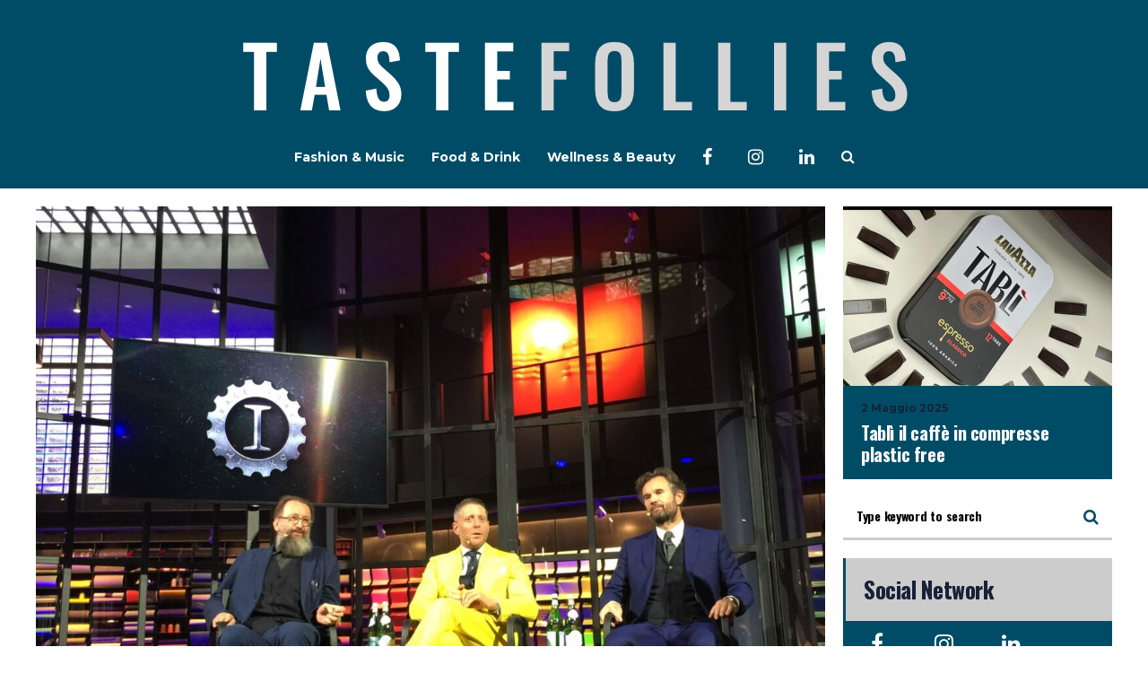

--- FILE ---
content_type: text/html; charset=UTF-8
request_url: https://www.tastefollies.com/2017/11/08/garage-italia-lapo-elkann-restituisce-un-pezzo-di-storia-ai-milanesi/
body_size: 20366
content:
<!DOCTYPE html>
<html dir="ltr" lang="it-IT" prefix="og: https://ogp.me/ns#">
	<head>
    	<meta name="viewport" content="width=device-width, initial-scale=1, user-scalable=no">
        <meta charset="UTF-8">
                <link rel="pingback" href="https://www.tastefollies.com/xmlrpc.php" />
		<title>GARAGE ITALIA, LAPO ELKANN RESTITUISCE UN PEZZO DI STORIA AI MILANESI | T A S T E F O L L I E S</title>
	<style>img:is([sizes="auto" i], [sizes^="auto," i]) { contain-intrinsic-size: 3000px 1500px }</style>
	
		<!-- All in One SEO 4.8.7.2 - aioseo.com -->
	<meta name="robots" content="max-image-preview:large" />
	<meta name="author" content="Alessandra Fenyves"/>
	<meta name="keywords" content="lapo elkann,garage italia,carlo cracco,michele de lucchi,milano" />
	<link rel="canonical" href="https://www.tastefollies.com/2017/11/08/garage-italia-lapo-elkann-restituisce-un-pezzo-di-storia-ai-milanesi/" />
	<meta name="generator" content="All in One SEO (AIOSEO) 4.8.7.2" />
		<meta property="og:locale" content="it_IT" />
		<meta property="og:site_name" content="T A S T E F O L L I E S | Contemporary living" />
		<meta property="og:type" content="article" />
		<meta property="og:title" content="GARAGE ITALIA, LAPO ELKANN RESTITUISCE UN PEZZO DI STORIA AI MILANESI | T A S T E F O L L I E S" />
		<meta property="og:url" content="https://www.tastefollies.com/2017/11/08/garage-italia-lapo-elkann-restituisce-un-pezzo-di-storia-ai-milanesi/" />
		<meta property="article:published_time" content="2017-11-08T14:00:52+00:00" />
		<meta property="article:modified_time" content="2017-11-10T11:47:55+00:00" />
		<meta name="twitter:card" content="summary" />
		<meta name="twitter:title" content="GARAGE ITALIA, LAPO ELKANN RESTITUISCE UN PEZZO DI STORIA AI MILANESI | T A S T E F O L L I E S" />
		<script type="application/ld+json" class="aioseo-schema">
			{"@context":"https:\/\/schema.org","@graph":[{"@type":"Article","@id":"https:\/\/www.tastefollies.com\/2017\/11\/08\/garage-italia-lapo-elkann-restituisce-un-pezzo-di-storia-ai-milanesi\/#article","name":"GARAGE ITALIA, LAPO ELKANN RESTITUISCE UN PEZZO DI STORIA AI MILANESI | T A S T E F O L L I E S","headline":"GARAGE ITALIA, LAPO ELKANN RESTITUISCE UN PEZZO DI STORIA AI MILANESI","author":{"@id":"https:\/\/www.tastefollies.com\/author\/alessandra\/#author"},"publisher":{"@id":"https:\/\/www.tastefollies.com\/#organization"},"image":{"@type":"ImageObject","url":"https:\/\/www.tastefollies.com\/wp-content\/uploads\/2017\/11\/garagetrio.jpg","width":1600,"height":1200},"datePublished":"2017-11-08T15:00:52+01:00","dateModified":"2017-11-10T12:47:55+01:00","inLanguage":"it-IT","mainEntityOfPage":{"@id":"https:\/\/www.tastefollies.com\/2017\/11\/08\/garage-italia-lapo-elkann-restituisce-un-pezzo-di-storia-ai-milanesi\/#webpage"},"isPartOf":{"@id":"https:\/\/www.tastefollies.com\/2017\/11\/08\/garage-italia-lapo-elkann-restituisce-un-pezzo-di-storia-ai-milanesi\/#webpage"},"articleSection":"Art &amp; design, Fashion &amp; Music, Food &amp; Drink, Italy, Garage Italia, Lapo Elkann, milano, Piazzale Accursio, ristorante"},{"@type":"BreadcrumbList","@id":"https:\/\/www.tastefollies.com\/2017\/11\/08\/garage-italia-lapo-elkann-restituisce-un-pezzo-di-storia-ai-milanesi\/#breadcrumblist","itemListElement":[{"@type":"ListItem","@id":"https:\/\/www.tastefollies.com#listItem","position":1,"name":"Home","item":"https:\/\/www.tastefollies.com","nextItem":{"@type":"ListItem","@id":"https:\/\/www.tastefollies.com\/category\/food-drinks\/#listItem","name":"Food &amp; Drink"}},{"@type":"ListItem","@id":"https:\/\/www.tastefollies.com\/category\/food-drinks\/#listItem","position":2,"name":"Food &amp; Drink","item":"https:\/\/www.tastefollies.com\/category\/food-drinks\/","nextItem":{"@type":"ListItem","@id":"https:\/\/www.tastefollies.com\/2017\/11\/08\/garage-italia-lapo-elkann-restituisce-un-pezzo-di-storia-ai-milanesi\/#listItem","name":"GARAGE ITALIA, LAPO ELKANN RESTITUISCE UN PEZZO DI STORIA AI MILANESI"},"previousItem":{"@type":"ListItem","@id":"https:\/\/www.tastefollies.com#listItem","name":"Home"}},{"@type":"ListItem","@id":"https:\/\/www.tastefollies.com\/2017\/11\/08\/garage-italia-lapo-elkann-restituisce-un-pezzo-di-storia-ai-milanesi\/#listItem","position":3,"name":"GARAGE ITALIA, LAPO ELKANN RESTITUISCE UN PEZZO DI STORIA AI MILANESI","previousItem":{"@type":"ListItem","@id":"https:\/\/www.tastefollies.com\/category\/food-drinks\/#listItem","name":"Food &amp; Drink"}}]},{"@type":"Organization","@id":"https:\/\/www.tastefollies.com\/#organization","name":"tastefollies.com","description":"Contemporary living","url":"https:\/\/www.tastefollies.com\/"},{"@type":"Person","@id":"https:\/\/www.tastefollies.com\/author\/alessandra\/#author","url":"https:\/\/www.tastefollies.com\/author\/alessandra\/","name":"Alessandra Fenyves","image":{"@type":"ImageObject","@id":"https:\/\/www.tastefollies.com\/2017\/11\/08\/garage-italia-lapo-elkann-restituisce-un-pezzo-di-storia-ai-milanesi\/#authorImage","url":"https:\/\/secure.gravatar.com\/avatar\/c869bfdd8fd75f815da8f6702ff48495c53b3c6d168996faec09e9bca2061301?s=96&d=mm&r=g","width":96,"height":96,"caption":"Alessandra Fenyves"}},{"@type":"WebPage","@id":"https:\/\/www.tastefollies.com\/2017\/11\/08\/garage-italia-lapo-elkann-restituisce-un-pezzo-di-storia-ai-milanesi\/#webpage","url":"https:\/\/www.tastefollies.com\/2017\/11\/08\/garage-italia-lapo-elkann-restituisce-un-pezzo-di-storia-ai-milanesi\/","name":"GARAGE ITALIA, LAPO ELKANN RESTITUISCE UN PEZZO DI STORIA AI MILANESI | T A S T E F O L L I E S","inLanguage":"it-IT","isPartOf":{"@id":"https:\/\/www.tastefollies.com\/#website"},"breadcrumb":{"@id":"https:\/\/www.tastefollies.com\/2017\/11\/08\/garage-italia-lapo-elkann-restituisce-un-pezzo-di-storia-ai-milanesi\/#breadcrumblist"},"author":{"@id":"https:\/\/www.tastefollies.com\/author\/alessandra\/#author"},"creator":{"@id":"https:\/\/www.tastefollies.com\/author\/alessandra\/#author"},"image":{"@type":"ImageObject","url":"https:\/\/www.tastefollies.com\/wp-content\/uploads\/2017\/11\/garagetrio.jpg","@id":"https:\/\/www.tastefollies.com\/2017\/11\/08\/garage-italia-lapo-elkann-restituisce-un-pezzo-di-storia-ai-milanesi\/#mainImage","width":1600,"height":1200},"primaryImageOfPage":{"@id":"https:\/\/www.tastefollies.com\/2017\/11\/08\/garage-italia-lapo-elkann-restituisce-un-pezzo-di-storia-ai-milanesi\/#mainImage"},"datePublished":"2017-11-08T15:00:52+01:00","dateModified":"2017-11-10T12:47:55+01:00"},{"@type":"WebSite","@id":"https:\/\/www.tastefollies.com\/#website","url":"https:\/\/www.tastefollies.com\/","name":"T A S T E F O L L I E S","description":"Contemporary living","inLanguage":"it-IT","publisher":{"@id":"https:\/\/www.tastefollies.com\/#organization"}}]}
		</script>
		<!-- All in One SEO -->

<link rel="dns-prefetch" href="//connect.facebook.net" />
<link rel='dns-prefetch' href='//connect.facebook.net' />
<link rel='dns-prefetch' href='//fonts.googleapis.com' />
<link rel="alternate" type="application/rss+xml" title="T A S T E F O L L I E S &raquo; Feed" href="https://www.tastefollies.com/feed/" />
<link rel="alternate" type="application/rss+xml" title="T A S T E F O L L I E S &raquo; Feed dei commenti" href="https://www.tastefollies.com/comments/feed/" />
<link rel="alternate" type="application/rss+xml" title="T A S T E F O L L I E S &raquo; GARAGE ITALIA, LAPO ELKANN RESTITUISCE UN PEZZO DI STORIA AI MILANESI Feed dei commenti" href="https://www.tastefollies.com/2017/11/08/garage-italia-lapo-elkann-restituisce-un-pezzo-di-storia-ai-milanesi/feed/" />
<script type="text/javascript">
/* <![CDATA[ */
window._wpemojiSettings = {"baseUrl":"https:\/\/s.w.org\/images\/core\/emoji\/16.0.1\/72x72\/","ext":".png","svgUrl":"https:\/\/s.w.org\/images\/core\/emoji\/16.0.1\/svg\/","svgExt":".svg","source":{"concatemoji":"https:\/\/www.tastefollies.com\/wp-includes\/js\/wp-emoji-release.min.js?ver=6.8.3"}};
/*! This file is auto-generated */
!function(s,n){var o,i,e;function c(e){try{var t={supportTests:e,timestamp:(new Date).valueOf()};sessionStorage.setItem(o,JSON.stringify(t))}catch(e){}}function p(e,t,n){e.clearRect(0,0,e.canvas.width,e.canvas.height),e.fillText(t,0,0);var t=new Uint32Array(e.getImageData(0,0,e.canvas.width,e.canvas.height).data),a=(e.clearRect(0,0,e.canvas.width,e.canvas.height),e.fillText(n,0,0),new Uint32Array(e.getImageData(0,0,e.canvas.width,e.canvas.height).data));return t.every(function(e,t){return e===a[t]})}function u(e,t){e.clearRect(0,0,e.canvas.width,e.canvas.height),e.fillText(t,0,0);for(var n=e.getImageData(16,16,1,1),a=0;a<n.data.length;a++)if(0!==n.data[a])return!1;return!0}function f(e,t,n,a){switch(t){case"flag":return n(e,"\ud83c\udff3\ufe0f\u200d\u26a7\ufe0f","\ud83c\udff3\ufe0f\u200b\u26a7\ufe0f")?!1:!n(e,"\ud83c\udde8\ud83c\uddf6","\ud83c\udde8\u200b\ud83c\uddf6")&&!n(e,"\ud83c\udff4\udb40\udc67\udb40\udc62\udb40\udc65\udb40\udc6e\udb40\udc67\udb40\udc7f","\ud83c\udff4\u200b\udb40\udc67\u200b\udb40\udc62\u200b\udb40\udc65\u200b\udb40\udc6e\u200b\udb40\udc67\u200b\udb40\udc7f");case"emoji":return!a(e,"\ud83e\udedf")}return!1}function g(e,t,n,a){var r="undefined"!=typeof WorkerGlobalScope&&self instanceof WorkerGlobalScope?new OffscreenCanvas(300,150):s.createElement("canvas"),o=r.getContext("2d",{willReadFrequently:!0}),i=(o.textBaseline="top",o.font="600 32px Arial",{});return e.forEach(function(e){i[e]=t(o,e,n,a)}),i}function t(e){var t=s.createElement("script");t.src=e,t.defer=!0,s.head.appendChild(t)}"undefined"!=typeof Promise&&(o="wpEmojiSettingsSupports",i=["flag","emoji"],n.supports={everything:!0,everythingExceptFlag:!0},e=new Promise(function(e){s.addEventListener("DOMContentLoaded",e,{once:!0})}),new Promise(function(t){var n=function(){try{var e=JSON.parse(sessionStorage.getItem(o));if("object"==typeof e&&"number"==typeof e.timestamp&&(new Date).valueOf()<e.timestamp+604800&&"object"==typeof e.supportTests)return e.supportTests}catch(e){}return null}();if(!n){if("undefined"!=typeof Worker&&"undefined"!=typeof OffscreenCanvas&&"undefined"!=typeof URL&&URL.createObjectURL&&"undefined"!=typeof Blob)try{var e="postMessage("+g.toString()+"("+[JSON.stringify(i),f.toString(),p.toString(),u.toString()].join(",")+"));",a=new Blob([e],{type:"text/javascript"}),r=new Worker(URL.createObjectURL(a),{name:"wpTestEmojiSupports"});return void(r.onmessage=function(e){c(n=e.data),r.terminate(),t(n)})}catch(e){}c(n=g(i,f,p,u))}t(n)}).then(function(e){for(var t in e)n.supports[t]=e[t],n.supports.everything=n.supports.everything&&n.supports[t],"flag"!==t&&(n.supports.everythingExceptFlag=n.supports.everythingExceptFlag&&n.supports[t]);n.supports.everythingExceptFlag=n.supports.everythingExceptFlag&&!n.supports.flag,n.DOMReady=!1,n.readyCallback=function(){n.DOMReady=!0}}).then(function(){return e}).then(function(){var e;n.supports.everything||(n.readyCallback(),(e=n.source||{}).concatemoji?t(e.concatemoji):e.wpemoji&&e.twemoji&&(t(e.twemoji),t(e.wpemoji)))}))}((window,document),window._wpemojiSettings);
/* ]]> */
</script>
<link rel='stylesheet' id='sbi_styles-css' href='https://www.tastefollies.com/wp-content/plugins/instagram-feed/css/sbi-styles.min.css?ver=6.9.1' type='text/css' media='all' />
<style id='wp-emoji-styles-inline-css' type='text/css'>

	img.wp-smiley, img.emoji {
		display: inline !important;
		border: none !important;
		box-shadow: none !important;
		height: 1em !important;
		width: 1em !important;
		margin: 0 0.07em !important;
		vertical-align: -0.1em !important;
		background: none !important;
		padding: 0 !important;
	}
</style>
<link rel='stylesheet' id='wp-block-library-css' href='https://www.tastefollies.com/wp-includes/css/dist/block-library/style.min.css?ver=6.8.3' type='text/css' media='all' />
<style id='classic-theme-styles-inline-css' type='text/css'>
/*! This file is auto-generated */
.wp-block-button__link{color:#fff;background-color:#32373c;border-radius:9999px;box-shadow:none;text-decoration:none;padding:calc(.667em + 2px) calc(1.333em + 2px);font-size:1.125em}.wp-block-file__button{background:#32373c;color:#fff;text-decoration:none}
</style>
<style id='global-styles-inline-css' type='text/css'>
:root{--wp--preset--aspect-ratio--square: 1;--wp--preset--aspect-ratio--4-3: 4/3;--wp--preset--aspect-ratio--3-4: 3/4;--wp--preset--aspect-ratio--3-2: 3/2;--wp--preset--aspect-ratio--2-3: 2/3;--wp--preset--aspect-ratio--16-9: 16/9;--wp--preset--aspect-ratio--9-16: 9/16;--wp--preset--color--black: #000000;--wp--preset--color--cyan-bluish-gray: #abb8c3;--wp--preset--color--white: #ffffff;--wp--preset--color--pale-pink: #f78da7;--wp--preset--color--vivid-red: #cf2e2e;--wp--preset--color--luminous-vivid-orange: #ff6900;--wp--preset--color--luminous-vivid-amber: #fcb900;--wp--preset--color--light-green-cyan: #7bdcb5;--wp--preset--color--vivid-green-cyan: #00d084;--wp--preset--color--pale-cyan-blue: #8ed1fc;--wp--preset--color--vivid-cyan-blue: #0693e3;--wp--preset--color--vivid-purple: #9b51e0;--wp--preset--gradient--vivid-cyan-blue-to-vivid-purple: linear-gradient(135deg,rgba(6,147,227,1) 0%,rgb(155,81,224) 100%);--wp--preset--gradient--light-green-cyan-to-vivid-green-cyan: linear-gradient(135deg,rgb(122,220,180) 0%,rgb(0,208,130) 100%);--wp--preset--gradient--luminous-vivid-amber-to-luminous-vivid-orange: linear-gradient(135deg,rgba(252,185,0,1) 0%,rgba(255,105,0,1) 100%);--wp--preset--gradient--luminous-vivid-orange-to-vivid-red: linear-gradient(135deg,rgba(255,105,0,1) 0%,rgb(207,46,46) 100%);--wp--preset--gradient--very-light-gray-to-cyan-bluish-gray: linear-gradient(135deg,rgb(238,238,238) 0%,rgb(169,184,195) 100%);--wp--preset--gradient--cool-to-warm-spectrum: linear-gradient(135deg,rgb(74,234,220) 0%,rgb(151,120,209) 20%,rgb(207,42,186) 40%,rgb(238,44,130) 60%,rgb(251,105,98) 80%,rgb(254,248,76) 100%);--wp--preset--gradient--blush-light-purple: linear-gradient(135deg,rgb(255,206,236) 0%,rgb(152,150,240) 100%);--wp--preset--gradient--blush-bordeaux: linear-gradient(135deg,rgb(254,205,165) 0%,rgb(254,45,45) 50%,rgb(107,0,62) 100%);--wp--preset--gradient--luminous-dusk: linear-gradient(135deg,rgb(255,203,112) 0%,rgb(199,81,192) 50%,rgb(65,88,208) 100%);--wp--preset--gradient--pale-ocean: linear-gradient(135deg,rgb(255,245,203) 0%,rgb(182,227,212) 50%,rgb(51,167,181) 100%);--wp--preset--gradient--electric-grass: linear-gradient(135deg,rgb(202,248,128) 0%,rgb(113,206,126) 100%);--wp--preset--gradient--midnight: linear-gradient(135deg,rgb(2,3,129) 0%,rgb(40,116,252) 100%);--wp--preset--font-size--small: 13px;--wp--preset--font-size--medium: 20px;--wp--preset--font-size--large: 36px;--wp--preset--font-size--x-large: 42px;--wp--preset--spacing--20: 0.44rem;--wp--preset--spacing--30: 0.67rem;--wp--preset--spacing--40: 1rem;--wp--preset--spacing--50: 1.5rem;--wp--preset--spacing--60: 2.25rem;--wp--preset--spacing--70: 3.38rem;--wp--preset--spacing--80: 5.06rem;--wp--preset--shadow--natural: 6px 6px 9px rgba(0, 0, 0, 0.2);--wp--preset--shadow--deep: 12px 12px 50px rgba(0, 0, 0, 0.4);--wp--preset--shadow--sharp: 6px 6px 0px rgba(0, 0, 0, 0.2);--wp--preset--shadow--outlined: 6px 6px 0px -3px rgba(255, 255, 255, 1), 6px 6px rgba(0, 0, 0, 1);--wp--preset--shadow--crisp: 6px 6px 0px rgba(0, 0, 0, 1);}:where(.is-layout-flex){gap: 0.5em;}:where(.is-layout-grid){gap: 0.5em;}body .is-layout-flex{display: flex;}.is-layout-flex{flex-wrap: wrap;align-items: center;}.is-layout-flex > :is(*, div){margin: 0;}body .is-layout-grid{display: grid;}.is-layout-grid > :is(*, div){margin: 0;}:where(.wp-block-columns.is-layout-flex){gap: 2em;}:where(.wp-block-columns.is-layout-grid){gap: 2em;}:where(.wp-block-post-template.is-layout-flex){gap: 1.25em;}:where(.wp-block-post-template.is-layout-grid){gap: 1.25em;}.has-black-color{color: var(--wp--preset--color--black) !important;}.has-cyan-bluish-gray-color{color: var(--wp--preset--color--cyan-bluish-gray) !important;}.has-white-color{color: var(--wp--preset--color--white) !important;}.has-pale-pink-color{color: var(--wp--preset--color--pale-pink) !important;}.has-vivid-red-color{color: var(--wp--preset--color--vivid-red) !important;}.has-luminous-vivid-orange-color{color: var(--wp--preset--color--luminous-vivid-orange) !important;}.has-luminous-vivid-amber-color{color: var(--wp--preset--color--luminous-vivid-amber) !important;}.has-light-green-cyan-color{color: var(--wp--preset--color--light-green-cyan) !important;}.has-vivid-green-cyan-color{color: var(--wp--preset--color--vivid-green-cyan) !important;}.has-pale-cyan-blue-color{color: var(--wp--preset--color--pale-cyan-blue) !important;}.has-vivid-cyan-blue-color{color: var(--wp--preset--color--vivid-cyan-blue) !important;}.has-vivid-purple-color{color: var(--wp--preset--color--vivid-purple) !important;}.has-black-background-color{background-color: var(--wp--preset--color--black) !important;}.has-cyan-bluish-gray-background-color{background-color: var(--wp--preset--color--cyan-bluish-gray) !important;}.has-white-background-color{background-color: var(--wp--preset--color--white) !important;}.has-pale-pink-background-color{background-color: var(--wp--preset--color--pale-pink) !important;}.has-vivid-red-background-color{background-color: var(--wp--preset--color--vivid-red) !important;}.has-luminous-vivid-orange-background-color{background-color: var(--wp--preset--color--luminous-vivid-orange) !important;}.has-luminous-vivid-amber-background-color{background-color: var(--wp--preset--color--luminous-vivid-amber) !important;}.has-light-green-cyan-background-color{background-color: var(--wp--preset--color--light-green-cyan) !important;}.has-vivid-green-cyan-background-color{background-color: var(--wp--preset--color--vivid-green-cyan) !important;}.has-pale-cyan-blue-background-color{background-color: var(--wp--preset--color--pale-cyan-blue) !important;}.has-vivid-cyan-blue-background-color{background-color: var(--wp--preset--color--vivid-cyan-blue) !important;}.has-vivid-purple-background-color{background-color: var(--wp--preset--color--vivid-purple) !important;}.has-black-border-color{border-color: var(--wp--preset--color--black) !important;}.has-cyan-bluish-gray-border-color{border-color: var(--wp--preset--color--cyan-bluish-gray) !important;}.has-white-border-color{border-color: var(--wp--preset--color--white) !important;}.has-pale-pink-border-color{border-color: var(--wp--preset--color--pale-pink) !important;}.has-vivid-red-border-color{border-color: var(--wp--preset--color--vivid-red) !important;}.has-luminous-vivid-orange-border-color{border-color: var(--wp--preset--color--luminous-vivid-orange) !important;}.has-luminous-vivid-amber-border-color{border-color: var(--wp--preset--color--luminous-vivid-amber) !important;}.has-light-green-cyan-border-color{border-color: var(--wp--preset--color--light-green-cyan) !important;}.has-vivid-green-cyan-border-color{border-color: var(--wp--preset--color--vivid-green-cyan) !important;}.has-pale-cyan-blue-border-color{border-color: var(--wp--preset--color--pale-cyan-blue) !important;}.has-vivid-cyan-blue-border-color{border-color: var(--wp--preset--color--vivid-cyan-blue) !important;}.has-vivid-purple-border-color{border-color: var(--wp--preset--color--vivid-purple) !important;}.has-vivid-cyan-blue-to-vivid-purple-gradient-background{background: var(--wp--preset--gradient--vivid-cyan-blue-to-vivid-purple) !important;}.has-light-green-cyan-to-vivid-green-cyan-gradient-background{background: var(--wp--preset--gradient--light-green-cyan-to-vivid-green-cyan) !important;}.has-luminous-vivid-amber-to-luminous-vivid-orange-gradient-background{background: var(--wp--preset--gradient--luminous-vivid-amber-to-luminous-vivid-orange) !important;}.has-luminous-vivid-orange-to-vivid-red-gradient-background{background: var(--wp--preset--gradient--luminous-vivid-orange-to-vivid-red) !important;}.has-very-light-gray-to-cyan-bluish-gray-gradient-background{background: var(--wp--preset--gradient--very-light-gray-to-cyan-bluish-gray) !important;}.has-cool-to-warm-spectrum-gradient-background{background: var(--wp--preset--gradient--cool-to-warm-spectrum) !important;}.has-blush-light-purple-gradient-background{background: var(--wp--preset--gradient--blush-light-purple) !important;}.has-blush-bordeaux-gradient-background{background: var(--wp--preset--gradient--blush-bordeaux) !important;}.has-luminous-dusk-gradient-background{background: var(--wp--preset--gradient--luminous-dusk) !important;}.has-pale-ocean-gradient-background{background: var(--wp--preset--gradient--pale-ocean) !important;}.has-electric-grass-gradient-background{background: var(--wp--preset--gradient--electric-grass) !important;}.has-midnight-gradient-background{background: var(--wp--preset--gradient--midnight) !important;}.has-small-font-size{font-size: var(--wp--preset--font-size--small) !important;}.has-medium-font-size{font-size: var(--wp--preset--font-size--medium) !important;}.has-large-font-size{font-size: var(--wp--preset--font-size--large) !important;}.has-x-large-font-size{font-size: var(--wp--preset--font-size--x-large) !important;}
:where(.wp-block-post-template.is-layout-flex){gap: 1.25em;}:where(.wp-block-post-template.is-layout-grid){gap: 1.25em;}
:where(.wp-block-columns.is-layout-flex){gap: 2em;}:where(.wp-block-columns.is-layout-grid){gap: 2em;}
:root :where(.wp-block-pullquote){font-size: 1.5em;line-height: 1.6;}
</style>
<link rel='stylesheet' id='contact-form-7-css' href='https://www.tastefollies.com/wp-content/plugins/contact-form-7/includes/css/styles.css?ver=6.1.2' type='text/css' media='all' />
<link rel='stylesheet' id='hunted-fonts-css' href='//fonts.googleapis.com/css?family=Montserrat%3A300%2C300i%2C400%2C400i%2C700%2C700i%7COswald%3A300%2C300i%2C400%2C400i%2C700%2C700i%7CRoboto%3A300%2C300i%2C400%2C400i%2C700%2C700i' type='text/css' media='all' />
<link rel='stylesheet' id='normalize-css' href='https://www.tastefollies.com/wp-content/themes/hunted/css/normalize.css?ver=6.8.3' type='text/css' media='all' />
<link rel='stylesheet' id='hunted-style-css' href='https://www.tastefollies.com/wp-content/themes/hunted/style.css?ver=6.8.3' type='text/css' media='all' />
<link rel='stylesheet' id='font-awesome-css' href='https://www.tastefollies.com/wp-content/themes/hunted/css/font-awesome.min.css?ver=4.6.3' type='text/css' media='all' />
<link rel='stylesheet' id='bxslider-css' href='https://www.tastefollies.com/wp-content/themes/hunted/css/jquery.bxslider.css?ver=6.8.3' type='text/css' media='all' />
<link rel='stylesheet' id='hunted-responsive-css' href='https://www.tastefollies.com/wp-content/themes/hunted/css/responsive.css?ver=6.8.3' type='text/css' media='all' />
<link rel='stylesheet' id='slicknav-css' href='https://www.tastefollies.com/wp-content/themes/hunted/css/slicknav.css?ver=6.8.3' type='text/css' media='all' />
<style id='slicknav-inline-css' type='text/css'>


			body { background-color: #FFF; }

			

			.site-mid,
			.header-widgets-container { background-color: #FFF; }

			

			input, textarea { border-color: #CCC; background-color: #FFF; color: #555; }
			select { background-color: #CCC; color: #555; }
			table, th, td { border-color: #CCC; }
			blockquote, pre { background-color: #162238; color: #ffffff; }

			

			span.page-numbers.dots,
			span.page-numbers.current,
			.pagenavi a.page-numbers,
			.pagenavi a.page-numbers:visited,
			.page-navi-prev-badge,
			.page-navi-next-badge { color: #d43939; }
			.pagenavi a.page-numbers:hover { color: #004c66; }
			span.page-numbers.current { color: #CCC; }

			.pagenavi a.next.page-numbers,
			.pagenavi a.prev.page-numbers,
			.nothing-found,
			.page-404 { background-color: #FFF; color: #d43939; border-color: #CCC; }
			.filter-bar { background-color: #004c66; color: #ffffff; border-color: #162238; }
			.pagenavi a.next.page-numbers:hover,
			.pagenavi a.prev.page-numbers:hover { background-color: #162238; color: #ffffff; border-color: #004c66; }
			#googleMap { height: 500px; }

			

				.site-mid,
				.header-widgets-container { max-width: 1240px; }

				

			article.post,
			.author-desc { background-color: #FFF; color: #555; }

			article a,
			article a:visited,
			.author-box-outer a,
			.author-box-outer a:visited,
			.page-navi a,
			.page-navi a:visited { color: #000; }
			article a:hover,
			.author-box-outer a:hover,
			.page-navi a:hover { color: #004c66; }

			article .listing-comment a,
			article .listing-comment a:visited,
			article .listing-comment-w-o-date a,
			article .listing-comment-w-o-date a:visited,
			article .home-cat-tag-page a,
			article .home-cat-tag-page a:visited,
			.author-links a,
			.author-links a:visited { color: #d43939; }
			article .listing-date a,
			article .listing-date a:visited { color: #162238; }
			article .listing-date a:hover,
			article .listing-comment a:hover,
			article .listing-comment-w-o-date a:hover,
			article .home-cat-tag-page a:hover,
			a.btnReadMore,
			a.btnReadMore:visited,
			.author-links a:hover { color: #004c66; }
			a.btnReadMore:hover { color: #162238; }
			article .post-styleZ-info .table-cell-middle,
			.author-box-outer { border-color: #CCC; }
			article .home-cat-tag-page,
			.author-bar-avatar,
			.author-bar-date-views,
			.share-bar span { color: #d43939; }
			.header-area-date { color: #162238; }
			.author-bar-avatar,
			.hunted-sep { border-color: #004c66; }

			article.post h1, article.post h2, article.post h3, article.post h4, article.post h5, article.post h6 { color: #000; }
			.sticky-icon { background-color: #004c66; color: #ffffff; }
			article .wp-caption p.wp-caption-text { background: rgba(0,0,0, 0.7); color: #ffffff; }
			article .wp-caption a,
			article .wp-caption a:visited,
			blockquote a,
			blockquote a:visited { color: #004c66; }
			article .wp-caption a:hover,
			blockquote a:hover { color: #CCC; }
			.wpcf7-form p { color: #d43939; }

			

			.related-posts a .listing-box,
			.related-posts a:visited .listing-box { color: #000; }
			.related-posts a .listing-box .listing-date,
			.related-posts a:visited .listing-box .listing-date { color: #000; }
			.related-posts a:hover .listing-box { color: #004c66; }

			

			.comments-container { background-color: #FFF; color: #555; }
			.comment-reply-title,
			.comments .comments-hdr { color: #000; }
			.comments a,
			.comments a:visited,
			.comment-author-name { color: #162238; }
			.comments a:hover { color: #004c66; }
			.comments-paging .page-numbers.current,
			.comment-date,
			.must-log-in,
			.logged-in-as,
			.comment-input-hdr { color: #d43939; }
			.comments span.page-numbers.current { color: #CCC; }
			input[type="submit"] { background-color: #ffffff; color: #d43939; border-color: #CCC; }
			input[type="submit"]:hover { background-color: #162238; color: #ffffff; border-color: #004c66; }

			.btnEdit,
			.btnReply { background-color: #ffffff; border-color: #CCC; }
			a.comment-edit-link,
			a.comment-edit-link:visited,
			a.comment-reply-link,
			a.comment-reply-link:visited,
			a.comment-reply-login,
			a.comment-reply-login:visited { color: #d43939; }
			.btnEdit:hover,
			.btnReply:hover { background-color: #162238; border-color: #004c66; }
			a.comment-edit-link:hover,
			a.comment-reply-link:hover,
			a.comment-reply-login:hover { color: #ffffff; }

			.comment-awaiting { color: #004c66; }
			.comment-text h1, .comment-text h2, .comment-text h3, .comment-text h4, .comment-text h5, .comment-text h6 { color: #000; }

			

				.top-line-outer,
				.top-line-inner { background-color: #162238; padding: 0px; }

				.top-line-container { max-width: 100%; }

			.spot-messages,
			.spot-messages a,
			.spot-messages a:visited,
			.assign-menu { color: #ffffff; }

			.mobile-header,
			#sticky-menu-container { background-color: #004c66; }
			.hunted-menu-button,
			.slicknav_menu a,
			.slicknav_menu a:visited { color: #ffffff; }
			.slicknav_menu a:hover { color: #162238; }
			.header-menu-touch { border-color: #ffffff; }

			.logo-text a,
			.logo-text a:visited { color: #FFF; }
			h1.logo-text { font-size: 66px; }
			.mobile-header h1.logo-text,
			#sticky-menu h1.logo-text { font-size: 25px; }

			

			.header-menu-outer a,
			.header-menu-outer a:visited,
			.header-menu-outer li.nav-sep { color: #ffffff; }
			.header-menu-outer a:hover { color: #004c66; }

			.site-nav2 a,
			.site-nav2 a:visited,
			.btn-to-top,
			.header-social .social-menu-item,
			.hunted-top-search-button,
			.top-search input,
			.top-search-touch input,
			.top-search-touch i { color: #ffffff; }
			.site-nav2 a:hover,
			.btn-to-top:hover,
			.header-social .social-menu-item:hover,
			.hunted-top-search-button:hover { color: #162238; }
			.site-nav2 li ul { background-color: #004c66; }
			.site-nav2 li ul a,
			.site-nav2 li ul a:visited { color: #ffffff; }
			.site-nav2 li ul a:hover { color: #162238; }

			.site-top-container,
			.menu-sticky,
			.top-search input,
			.top-search-touch input { background-color: #004c66; }

			

				.site-top-container { text-align: center; }
				.site-top-container .top-extra-outer { float: none; display: inline-block; margin-left: 30px; }

				

				.site-logo-outer { display: block; text-align: center; padding: 45px 0px 10px 0px; background-color: #004c66; }
				.site-logo-container { display: inline-block; }

				.site-logo-container img { height: auto; }

				.site-logo-left-handler { display: inline-table; vertical-align: middle; margin: 0px; }

				.site-logo-left-handler,
				.top-extra { height: 70px; }
				.site-logo-container img { max-height: 90px; }

				

			.sticky-logo-outer,
			#sticky-menu .top-extra { height: 50px; }

			.site-top-container { padding-left: 0px; padding-right: 0px; }

			.top-line-outer { margin-bottom: 20px; }

				.site-top { max-width: 100%; padding: 0px; }

				.site-top-container { max-width: 1240px; margin: auto; padding-left: 20px; padding-right: 20px; }
				.site-top-container-outer { background-color: #004c66; }

				@media all and (min-width: 960px) {

				#site-menu,
				#site-menu-sticky,
				#sticky-menu { display: block; }
				.mobile-header { display: none; }
				.site-top { margin-top: 0px; display: block; }
				body { margin-top: 0px; }

				.spot-messages {
					float: left;
					width: 50%;
				}

				.header-menu-outer {
					display: inline-block;
					text-align: center;
					font-size: 0;
				}

			}

			

			.slider-caption,
			.slide-info-inner { color: #ffffff; }
			.slider-date,
			.slider-author,
			.slider-comment-icon,
			.slider-categories { color: #CCC; }
			.slider-author-avatar { border-color: #004c66; }

			

				.slide-info-2 { max-width: 1280px; }
				.slide-info-outer { background: rgba(22,34,56,0.8); -webkit-transition: all 0.3s ease-out; transition: all 0.3s ease-out; }
				.slide-a:hover .slide-info-outer { background: rgba(22,34,56, 0.3); }

				

					.slide-text-padding-2 { padding-bottom: 45px; }

					

				.slide-container { text-align: left; }
				.slide-info-inner { vertical-align: bottom; }
				.slide-text { max-width: 700px; }

				@media all and (min-width: 480px) {

					.slider-caption { font-size: 16px; line-height: 1.5em; }

				}

				@media all and (min-width: 640px) {

					.slider-header { font-size: 60px; line-height: 1.1em; }
					.slider-caption { font-size: 20px; line-height: 1.2em; }
					.slide-text-outer { border: none; padding: 0px; margin: 0px; }

				}

				

				.hunted-slider-container .bx-wrapper .bx-pager.bx-default-pager a { background-color: #004c66; }
				.hunted-slider-container .bx-wrapper .bx-controls-direction a,
				.hunted-slider-container .bx-wrapper .bx-controls-direction a:visited { color: #004c66; }
				.hunted-slider-container .bx-wrapper .bx-controls-direction a:hover { color: #FFF; }

				

				.bx-wrapper .bx-pager.bx-default-pager a { width: 10px; height: 10px; -moz-border-radius: 5px; -webkit-border-radius: 5px; border-radius: 5px; }

				

				.bx-wrapper .bx-pager { text-align: left; padding-left: 20px; }
				.bx-wrapper .bx-pager.bx-default-pager a { text-indent: -9999px; }

				@media all and (min-width: 640px) {

						.bx-pager-outer { max-width: 1200px; }
						.bx-wrapper .bx-pager { padding-left: 35px; }

						 .bx-pager-outer { max-width: 1280px; } }

				.hunted-slider-container { display: block; }

				

			.widget-item h2,
			.widget-view-all { color: #162238; background-color: #CCC; border-color: #004c66; }
			.widget-view-all:hover { color: #ffffff; background-color: #000; }

			.widget-item { background-color: #FFF; color: #555; border-bottom-color: #CCC; }
			.widget-item a,
			.hunted-post-widget .post-styleZ { color: #000; }
			.widget-item .table-cell-middle,
			.hunted-post-widget .post-styleZ .table-cell-middle { border-bottom-color: #CCC; }
			.widget-item a:hover,
			.hunted-post-widget .post-styleZ:hover { color: #004c66; }

			.widget-item .wp-tag-cloud li { background-color: #FFF; border-color: #CCC; }
			.widget-item .wp-tag-cloud li a { color: #d43939; }
			.widget-item .wp-tag-cloud li:hover { background-color: #162238; border-color: #004c66; }
			.widget-item .wp-tag-cloud li:hover a { color: #ffffff; }

			.social-widget-outer { background-color: #004c66; }
			.social-widget li a,
			.social-widget li a:hover { color: #ffffff; }

			.search-widget-inner { border-bottom-color: #CCC; }
			.search-widget-s-icon,
			.search-widget-s-pro-icon { color: #004c66; }
			.search-widget-s-icon:hover,
			.search-widget-s-pro-icon:hover { color: #162238; }
			.search-widget-input { background-color: #FFF !important; color: #000 !important; }

			.hunted-posts-widget .listing-date { color: #162238; }
			.hunted-posts-widget .listing-comment,
			.hunted-posts-widget .listing-comment-w-o-date,
			.post-styleZ-info .sponsored-post { color: #d43939; }
			.recent-comment-author { color: #d43939; }

			.footer-box-inner { max-width: 1240px; }

			.footer-box-outer { background-color: #162238; }

			.footer-bottom-outer { background-color: #CCC; }
			.footer-bottom-outer a,
			.footer-menu-outer li.nav-sep,
			.footer-text,
			.footer-menu-outer .assign-menu { color: #d43939; }
			.footer-bottom-outer a:hover { color: #004c66; }

			.widget-item-footer h2 { color: #ffffff  border-color: #004c66; }

			.widget-item-footer { color: #CCC; }
			.widget-item-footer a,
			.footer-widget-area .hunted-post-widget .post-styleZ { color: #ffffff; }
			.widget-item-footer a:hover,
			.footer-widget-area .hunted-post-widget .post-styleZ:hover { color: #004c66; }

			.widget-item-footer .wp-tag-cloud li { background-color: #162238; border-color: #ffffff; }
			.widget-item-footer .wp-tag-cloud li a { color: #ffffff; }
			.widget-item-footer .wp-tag-cloud li:hover { background-color: #ffffff; border-color: #004c66; }
			.widget-item-footer .wp-tag-cloud li:hover a { color: #004c66; }

			.widget-item-footer input, .widget-item-footer textarea { border-color: #ffffff; background-color: #162238; color: #555; }
			.widget-item-footer select { background-color: #ffffff; color: #555; }

			.footer-widget-area .search-widget-s-icon:hover,
			.footer-widget-area .search-widget-s-pro-icon:hover { color: #ffffff; }
			.footer-widget-area .search-widget-input { background-color: #162238 !important; color: #ffffff !important; }

			.footer-widget-area .hunted-posts-widget .listing-date { color: #CCC; }

			

				@media all and (min-width: 640px) { .leaderboard-responsive.leaderboard-full { display: block; } }
				@media all and (min-width: 960px) { .leaderboard-responsive.leaderboard-among { display: block; } }

				

			.mc4wp-form input[type="submit"] { background-color: #ffffff; color: #d43939; border-color: #CCC; }
			.mc4wp-form input[type="submit"]:hover { background-color: #162238; color: #ffffff; border-color: #004c66; }

			.widget-item-footer .mc4wp-form input[type="submit"] { background-color: #162238; color: #ffffff; border-color: #ffffff; }
			.widget-item-footer .mc4wp-form input[type="submit"]:hover { background-color: #ffffff; color: #004c66; border-color: #004c66; }

			.newsletter-bar { background-color: #004c66; color: #ffffff; }
			.newsletter-bar .mc4wp-form input[type="text"],
			.newsletter-bar .mc4wp-form input[type="email"] { border-color: #ffffff; color: #ffffff; }
			.newsletter-bar .mc4wp-form input[type="submit"] { background-color: #162238; border-color: #ffffff; color: #ffffff; }
			.newsletter-bar .mc4wp-form input[type="submit"]:hover { background-color: #004c66; }
			.newsletter-bar ::-webkit-input-placeholder {
				color: #ffffff
			}
			.newsletter-bar :-moz-placeholder {
			   color: #ffffff
			   opacity: 1;
			}
			.newsletter-bar ::-moz-placeholder {
			   color: #ffffff
			   opacity: 1;
			}
			.newsletter-bar :-ms-input-placeholder {
			   color: #ffffff
			}

			

			.hunted-font-1, .comment-reply-title, .widget_search .widget-item-inner, .widget_rss .widget-item-inner ul li a.rsswidget, .widget_recent_entries .widget-item-inner {
				font-family: "Oswald", sans-serif;
				letter-spacing: -0.02em;
			}

			.hunted-font-2, .comment-form input, .comment-form textarea, .comment-form p.comment-subscription-form, blockquote, .widget_rss cite, .widget_text .widget-item-inner, .widget_rss .widget-item-inner, .widget_tag_cloud .widget-item-inner, .newsletter-bar .mc4wp-form, .wpcf7-form input, .wpcf7-form textarea, .widget_mc4wp_form_widget, .mc4wp-form, p.comment-form-cookies-consent label[for="wp-comment-cookies-consent"] {
				font-family: "Roboto", sans-serif;
			}

			.hunted-font-3, .footer-nav, .rss-date, input[type="submit"], .wpcf7-form p, .widget_categories .widget-item-inner, .widget_archive .widget-item-inner, .widget_pages .widget-item-inner, .widget_meta .widget-item-inner, .widget_nav_menu .widget-item-inner, .widget_recent_comments .widget-item-inner, .widget_calendar .widget-item-inner {
				font-family: "Montserrat", sans-serif;
			}

			

			.wp-block-pullquote { border-color: #004c66; }
			.wp-block-pullquote.is-style-default { background-color: #162238; color: #ffffff; }

			.wp-block-verse,
			.wp-block-pullquote blockquote,
			.wp-block-pullquote cite { font-family: "Oswald", sans-serif;; }

			.wp-block-image figcaption,
			.wp-block-embed figcaption,
			.wp-block-audio figcaption,
			.wp-block-video figcaption,
			.wp-block-latest-posts time { color: #d43939; }

			.wp-block-table td,
			.wp-block-separator { border-color: #d43939; }

			.wp-block-media-text { color: #000; }

			.wp-block-verse,
			.wp-block-code,
			.wp-block-preformatted { background-color: #FFF; color: #555; }

			@media (min-width: 640px) {
  .slider-header {
    font-size: 40px;
    line-height: 1.1em;
  }
}

.fea-img-container img {
  margin: 20px auto;
}

.widget-item img, .widget-item-footer img {
  max-width: 100%;
  height: auto;
  margin-top: 20px;
}

.widget-view-all {
  margin-top: 30px;
  padding: 12px;
  width: 100%;
  text-align: center;
}

.author-bar-date-views {
  display: inline-block;
  margin-right: 20px;
  display: none;
}
</style>
<link rel='stylesheet' id='callout-style-css' href='https://www.tastefollies.com/wp-content/plugins/instagram-feed/admin/assets/css/callout.css' type='text/css' media='all' />
<link rel='stylesheet' id='login-with-ajax-css' href='https://www.tastefollies.com/wp-content/plugins/login-with-ajax/templates/widget.css?ver=4.5.1' type='text/css' media='all' />
<link rel='stylesheet' id='wp-featherlight-css' href='https://www.tastefollies.com/wp-content/plugins/wp-featherlight/css/wp-featherlight.min.css?ver=1.3.4' type='text/css' media='all' />
<script type="text/javascript" src="https://www.tastefollies.com/wp-includes/js/jquery/jquery.min.js?ver=3.7.1" id="jquery-core-js"></script>
<script type="text/javascript" src="https://www.tastefollies.com/wp-includes/js/jquery/jquery-migrate.min.js?ver=3.4.1" id="jquery-migrate-js"></script>
<script type="text/javascript" id="login-with-ajax-js-extra">
/* <![CDATA[ */
var LWA = {"ajaxurl":"https:\/\/www.tastefollies.com\/wp-admin\/admin-ajax.php","off":""};
/* ]]> */
</script>
<script type="text/javascript" src="https://www.tastefollies.com/wp-content/plugins/login-with-ajax/templates/login-with-ajax.legacy.min.js?ver=4.5.1" id="login-with-ajax-js"></script>
<script type="text/javascript" src="https://www.tastefollies.com/wp-content/plugins/login-with-ajax/ajaxify/ajaxify.min.js?ver=4.5.1" id="login-with-ajax-ajaxify-js"></script>
<link rel="https://api.w.org/" href="https://www.tastefollies.com/wp-json/" /><link rel="alternate" title="JSON" type="application/json" href="https://www.tastefollies.com/wp-json/wp/v2/posts/2941" /><link rel="EditURI" type="application/rsd+xml" title="RSD" href="https://www.tastefollies.com/xmlrpc.php?rsd" />
<meta name="generator" content="WordPress 6.8.3" />
<link rel='shortlink' href='https://www.tastefollies.com/?p=2941' />
<link rel="alternate" title="oEmbed (JSON)" type="application/json+oembed" href="https://www.tastefollies.com/wp-json/oembed/1.0/embed?url=https%3A%2F%2Fwww.tastefollies.com%2F2017%2F11%2F08%2Fgarage-italia-lapo-elkann-restituisce-un-pezzo-di-storia-ai-milanesi%2F" />
<link rel="alternate" title="oEmbed (XML)" type="text/xml+oembed" href="https://www.tastefollies.com/wp-json/oembed/1.0/embed?url=https%3A%2F%2Fwww.tastefollies.com%2F2017%2F11%2F08%2Fgarage-italia-lapo-elkann-restituisce-un-pezzo-di-storia-ai-milanesi%2F&#038;format=xml" />
<meta property="og:site_name" content="T A S T E F O L L I E S" />
<meta property="og:type" content="article" />
<meta property="og:locale" content="it_IT" />
<meta property="fb:app_id" content="1749351782060806" />
<meta property="og:url" content="https://www.tastefollies.com/2017/11/08/garage-italia-lapo-elkann-restituisce-un-pezzo-di-storia-ai-milanesi/" />
<meta property="og:title" content="GARAGE ITALIA, LAPO ELKANN RESTITUISCE UN PEZZO DI STORIA AI MILANESI" />
<meta property="og:description" content="Una giornata ricca di emozioni quella di ieri, Lapo apre le porte di #GARAGEITALIACUSTOMS in Piazzale Accursio a Milano all&#039;incrocio con viale Espinasse, una zona considerata quasi periferica, ma per chi come me la conosce bene e ne è affezionato, può solo essere onorato e felice di questa bellissima news. #LapoElkann, #MicheleDeLucchi, #Carlo Cracco i&hellip;" />
<meta property="og:image" content="https://www.tastefollies.com/wp-content/uploads/2017/11/garagetrio.jpg" />
<meta property="og:image:width" content="1600" />
<meta property="og:image:height" content="1200" />
<meta property="og:image" content="https://www.tastefollies.com/wp-content/uploads/2017/11/garag.jpg" />
<meta property="og:image:width" content="1600" />
<meta property="og:image:height" content="1200" />
<meta property="og:image" content="https://www.tastefollies.com/wp-content/uploads/2017/11/garage1.jpg" />
<meta property="og:image:width" content="1200" />
<meta property="og:image:height" content="1600" />
<meta property="article:published_time" content="2017-11-08T14:00:52+00:00" />
<meta property="article:modified_time" content="2017-11-10T11:47:55+00:00" />
<meta property="article:author" content="https://www.tastefollies.com/author/alessandra/" />
<meta property="article:section" content="Art &amp; design" />
<meta property="article:tag" content="Fashion &amp; Music" />
<meta property="article:tag" content="Food &amp; Drink" />
<meta property="article:tag" content="Italy" />
<meta property="article:tag" content="Garage Italia" />
<meta property="article:tag" content="Lapo Elkann" />
<meta property="article:tag" content="milano" />
<meta property="article:tag" content="Piazzale Accursio" />
<meta property="article:tag" content="ristorante" />
<link rel="icon" href="https://www.tastefollies.com/wp-content/uploads/2016/03/cropped-tastefollies-logo-32x32.png" sizes="32x32" />
<link rel="icon" href="https://www.tastefollies.com/wp-content/uploads/2016/03/cropped-tastefollies-logo-192x192.png" sizes="192x192" />
<link rel="apple-touch-icon" href="https://www.tastefollies.com/wp-content/uploads/2016/03/cropped-tastefollies-logo-180x180.png" />
<meta name="msapplication-TileImage" content="https://www.tastefollies.com/wp-content/uploads/2016/03/cropped-tastefollies-logo-270x270.png" />


<script>
    (function (i, s, o, g, r, a, m) {
      i['GoogleAnalyticsObject'] = r;
      i[r] = i[r] || function () {
          (i[r].q = i[r].q || []).push(arguments)
      }, i[r].l = 1 * new Date();
      a = s.createElement(o),
          m = s.getElementsByTagName(o)[0];
      a.async = 1;
      a.src = g;
      m.parentNode.insertBefore(a, m)
  })
  (window, document, 'script', '//www.google-analytics.com/analytics.js', 'ga');
  ga('create', 'UA-90555725-1', 'auto', {
      'siteSpeedSampleRate': '1'   });
    ga('send', 'pageview');
  </script>	</head>

<body class="wp-singular post-template-default single single-post postid-2941 single-format-standard wp-theme-hunted wp-featherlight-captions">

    <div class="body-outer">

    	<!-- Sticky Header -->
	    <div id="sticky-menu">
	<div class="sticky-menu-inner clearfix">
    	<div class="sticky-logo-outer">
			<div class="sticky-logo-container">
    			<a href="https://www.tastefollies.com/"><img alt="theme-sticky-logo-alt" src="https://dev.tastefollies.com/wp-content/uploads/2025/10/logo-tf-oswald-white-grey-spaced.png" /></a>        	</div>
		</div>
        <div class="site-menu-outer">
            <div class="site-menu-container hunted-font-3 fw700 clearfix">
            <div class="site-nav2"><ul id="site-menu-sticky" class="menu"><li id="menu-item-20" class="menu-item menu-item-type-taxonomy menu-item-object-category current-post-ancestor current-menu-parent current-post-parent menu-item-20"><a href="https://www.tastefollies.com/category/fashion-music/">Fashion &#038; Music</a></li>
<li id="menu-item-21" class="menu-item menu-item-type-taxonomy menu-item-object-category current-post-ancestor current-menu-parent current-post-parent menu-item-21"><a href="https://www.tastefollies.com/category/food-drinks/">Food &#038; Drink</a></li>
<li id="menu-item-22" class="menu-item menu-item-type-taxonomy menu-item-object-category menu-item-22"><a href="https://www.tastefollies.com/category/wellness-beauty/">Wellness &#038; Beauty</a></li>
</ul></div>            </div>
        </div>
                <div class="top-extra-outer"><div class="top-extra"><div class="top-extra-inner clearfix"><div class="header-social"><a class="social-menu-item" href="https://www.facebook.com/tastefollies/" target="_blank"><i class="fa fa-facebook"></i></a><a class="social-menu-item" href="https://www.instagram.com/tastefollies" target="_blank"><i class="fa fa-instagram"></i></a><a class="social-menu-item" href="https://it.linkedin.com/in/alessandra-f-3a8b5913" target="_blank"><i class="fa fa-linkedin"></i></a></div><a class="btn-to-top" href="javascript:void(0);"><i class="fa fa-chevron-up"></i></a></div></div></div>
            </div>
</div>
        <!-- /Sticky Header -->

        <!-- Mobile Header -->
				<div class="mobile-header clearfix">
					<div class="mobile-logo-outer">
						<div class="mobile-logo-container">
							<a href="https://www.tastefollies.com/"><img alt="theme-sticky-logo-alt" src="https://dev.tastefollies.com/wp-content/uploads/2025/10/logo-tf-oswald-white-grey-spaced.png" /></a>						</div>
					</div>
					<div class="hunted-menu-button"><i class="fa fa-navicon"></i></div>
					<div id="touch-menu" class="hunted-font-3 fw700"></div>
				</div>
        <!-- /Mobile Header -->

        <div class="site-top clearfix">
            <div class="site-top-container-outer clearfix">
            	<div class="site-logo-outer">
    <header class="site-logo-container">
		                            <a href="https://www.tastefollies.com/"><img alt="theme-logo-alt" src="https://dev.tastefollies.com/wp-content/uploads/2025/10/logo-tf-oswald-white-grey-spaced.png" /></a>
                    	</header>
    </div>
                <div class="site-top-container clearfix">
                    <div class="site-logo-left-handler"></div><div class="site-menu-outer">
    <div class="site-menu-container hunted-font-3 fw700 clearfix">
	<div class="site-nav2"><ul id="site-menu" class="menu"><li class="menu-item menu-item-type-taxonomy menu-item-object-category current-post-ancestor current-menu-parent current-post-parent menu-item-20"><a href="https://www.tastefollies.com/category/fashion-music/">Fashion &#038; Music</a></li>
<li class="menu-item menu-item-type-taxonomy menu-item-object-category current-post-ancestor current-menu-parent current-post-parent menu-item-21"><a href="https://www.tastefollies.com/category/food-drinks/">Food &#038; Drink</a></li>
<li class="menu-item menu-item-type-taxonomy menu-item-object-category menu-item-22"><a href="https://www.tastefollies.com/category/wellness-beauty/">Wellness &#038; Beauty</a></li>
</ul></div>	</div>
</div><div class="top-extra-outer"><div class="top-extra"><div class="top-extra-inner clearfix"><div class="header-social"><a class="social-menu-item" href="https://www.facebook.com/tastefollies/" target="_blank"><i class="fa fa-facebook"></i></a><a class="social-menu-item" href="https://www.instagram.com/tastefollies" target="_blank"><i class="fa fa-instagram"></i></a><a class="social-menu-item" href="https://it.linkedin.com/in/alessandra-f-3a8b5913" target="_blank"><i class="fa fa-linkedin"></i></a></div><div class="hunted-top-search-button"><i class="fa fa-search"></i></div><div class="top-search"><input class="top-search-input hunted-font-3 fw700" type="text" value="Type keyword to search" name="s" id="s_top" /></div></div></div></div>				</div>
                            </div>
        </div>

        
        
        
        
        <div class="site-mid clearfix">

        	
            <div class="article-wrapper-outer">

    	<div class="clearfix main-container-sidebar">
        	<div class="clearfix site-content-sidebar">

				
<div>

    <div class="post-2941 post type-post status-publish format-standard has-post-thumbnail hentry category-art-design category-fashion-music category-food-drinks category-italy tag-garage-italia tag-lapo-elkann tag-milano tag-piazzale-accursio tag-ristorante">

        <article class="post clearfix">

            <div class="article-outer-sidebar">
				<div class="article-inner" >
                    <div class="article-container clearfix">

                    	
							<div class="fea-img-container"><img width="1200" height="900" src="https://www.tastefollies.com/wp-content/uploads/2017/11/garagetrio-1200x900.jpg" class="attachment-post-thumbnail size-post-thumbnail wp-post-image" alt="" decoding="async" fetchpriority="high" srcset="https://www.tastefollies.com/wp-content/uploads/2017/11/garagetrio-1200x900.jpg 1200w, https://www.tastefollies.com/wp-content/uploads/2017/11/garagetrio-300x225.jpg 300w, https://www.tastefollies.com/wp-content/uploads/2017/11/garagetrio-1024x768.jpg 1024w, https://www.tastefollies.com/wp-content/uploads/2017/11/garagetrio-1536x1152.jpg 1536w, https://www.tastefollies.com/wp-content/uploads/2017/11/garagetrio-80x60.jpg 80w, https://www.tastefollies.com/wp-content/uploads/2017/11/garagetrio.jpg 1600w" sizes="(max-width: 1200px) 100vw, 1200px" /></div>
                            
                            	
    <div class="header-area-sidebar">
                    <div class="author-bar hunted-font-3 fs12 fw700">
                <div class="author-bar-date-views header-area-date">8 Novembre 2017</div>                                <div class="author-bar-date-views"><i class="fa fa-bolt"></i>63 Views</div>            </div>
        
        <h1 class="header-area-title hunted-font-1 fw700">GARAGE ITALIA, LAPO ELKANN RESTITUISCE UN PEZZO DI STORIA AI MILANESI</h1>
                    <div class="author-bar-avatar hunted-font-3 fs12 fw700">by <a href="https://www.tastefollies.com/author/alessandra/">Alessandra Fenyves</a></div>
        
        <div class="header-area-excerpt hunted-font-2">Una giornata ricca di emozioni quella di ieri, Lapo apre le porte di #GARAGEITALIACUSTOMS in Piazzale Accursio a Milano all&#8217;incrocio con viale Espinasse, una zona considerata quasi periferica, ma per chi come me la conosce bene e ne è affezionato, può solo essere onorato e felice di questa bellissima news. #LapoElkann, #MicheleDeLucchi, #Carlo Cracco i...<a class="btnReadMore" href="https://www.tastefollies.com/2017/11/08/garage-italia-lapo-elkann-restituisce-un-pezzo-di-storia-ai-milanesi/"> Read More</a></div>    </div>

<div class="article-content-outer-sidebar">


    		<!-- authorized-posts-container -->
    		<div class="authorized-posts-container clearfix">
    			<!-- authorized-posts-outer -->
    			<div class="clearfix authorized-posts-outer-sidebar">
    				<!-- authorized-posts -->
    				<div class="authorized-posts clearfix">

    					<!-- authorized-posts-row -->
    					<div class="authorized-posts-row-sidebar">
    						
    						<div class="clearfix authorized-post-item-sidebar">
    							<div class="post-styleZ">
    								<a href="https://www.tastefollies.com/2017/03/29/la-lombardia-al-vinitaly/">
    									<div class="post-styleZ-inner clearfix">
    										<div class="post-styleZ-img"><img width="160" height="100" src="https://www.tastefollies.com/wp-content/uploads/2017/03/IMG_2068-160x100.jpg" class="attachment-hunted-small-thumbnail-image size-hunted-small-thumbnail-image wp-post-image" alt="" decoding="async" srcset="https://www.tastefollies.com/wp-content/uploads/2017/03/IMG_2068-160x100.jpg 160w, https://www.tastefollies.com/wp-content/uploads/2017/03/IMG_2068-400x250.jpg 400w" sizes="(max-width: 160px) 100vw, 160px" /></div>    										<div class="post-styleZ-info post-styleZ-info-with-t">
    											<div class="table-cell-middle"><div class="listing-title hunted-font-1 fw700"><div class="home-listing-title-z-inner">La Lombardia al Vinitaly</div></div></div>
    										</div>
    									</div>
    								</a>
    							</div>
    						</div>

    						
    						<div class="clearfix authorized-post-item-sidebar">
    							<div class="post-styleZ">
    								<a href="https://www.tastefollies.com/2018/10/05/il-panettone-vegano-migliore-a-milano-lo-prepara-daniele-nella-pasticceria-i-dolci-di-namura/">
    									<div class="post-styleZ-inner clearfix">
    										<div class="post-styleZ-img"><img width="160" height="100" src="https://www.tastefollies.com/wp-content/uploads/2018/10/namu-160x100.jpg" class="attachment-hunted-small-thumbnail-image size-hunted-small-thumbnail-image wp-post-image" alt="" decoding="async" srcset="https://www.tastefollies.com/wp-content/uploads/2018/10/namu-160x100.jpg 160w, https://www.tastefollies.com/wp-content/uploads/2018/10/namu-400x250.jpg 400w" sizes="(max-width: 160px) 100vw, 160px" /></div>    										<div class="post-styleZ-info post-styleZ-info-with-t">
    											<div class="table-cell-middle"><div class="listing-title hunted-font-1 fw700"><div class="home-listing-title-z-inner">Il migliore Panettone Vegano lo prepara Daniele a Milano nella pasticceria I Dolci di Namura</div></div></div>
    										</div>
    									</div>
    								</a>
    							</div>
    						</div>

    						    					</div><!-- /authorized-posts-row -->

    				</div><!-- /authorized-posts -->
    			</div><!-- /authorized-posts-outer -->
    		</div><!-- /authorized-posts-container -->

    									<div class="hunted-font-2 fs16"><p><img loading="lazy" decoding="async" class="size-medium wp-image-2953 alignleft" src="https://www.tastefollies.com/wp-content/uploads/2017/11/garagemilano-1-225x300.jpg" alt="" width="225" height="300" srcset="https://www.tastefollies.com/wp-content/uploads/2017/11/garagemilano-1-225x300.jpg 225w, https://www.tastefollies.com/wp-content/uploads/2017/11/garagemilano-1.jpg 640w" sizes="auto, (max-width: 225px) 100vw, 225px" />Una giornata ricca di emozioni quella di ieri, Lapo apre le porte di #GARAGEITALIACUSTOMS in Piazzale Accursio a Milano all&#8217;incrocio con viale Espinasse, una zona considerata quasi periferica, ma per chi come me la conosce bene e ne è affezionato, può solo essere onorato e felice di questa bellissima news.</p>
<div id="attachment_2956" style="width: 310px" class="wp-caption alignleft"><a href="https://www.tastefollies.com/wp-content/uploads/2017/11/garagetrio.jpg"><img loading="lazy" decoding="async" aria-describedby="caption-attachment-2956" class="wp-image-2956 size-medium" src="https://www.tastefollies.com/wp-content/uploads/2017/11/garagetrio-300x225.jpg" alt="" width="300" height="225" srcset="https://www.tastefollies.com/wp-content/uploads/2017/11/garagetrio-300x225.jpg 300w, https://www.tastefollies.com/wp-content/uploads/2017/11/garagetrio-1024x768.jpg 1024w, https://www.tastefollies.com/wp-content/uploads/2017/11/garagetrio-1536x1152.jpg 1536w, https://www.tastefollies.com/wp-content/uploads/2017/11/garagetrio-1200x900.jpg 1200w, https://www.tastefollies.com/wp-content/uploads/2017/11/garagetrio-80x60.jpg 80w, https://www.tastefollies.com/wp-content/uploads/2017/11/garagetrio.jpg 1600w" sizes="auto, (max-width: 300px) 100vw, 300px" /></a><p id="caption-attachment-2956" class="wp-caption-text">Michele De Lucchi, Lapo Elkann, Carlo Cracco</p></div>
<div id="attachment_2954" style="width: 310px" class="wp-caption alignright"><a href="https://www.tastefollies.com/wp-content/uploads/2017/11/garageriva.jpg"><img loading="lazy" decoding="async" aria-describedby="caption-attachment-2954" class="wp-image-2954 size-medium" src="https://www.tastefollies.com/wp-content/uploads/2017/11/garageriva-300x225.jpg" alt="" width="300" height="225" srcset="https://www.tastefollies.com/wp-content/uploads/2017/11/garageriva-300x225.jpg 300w, https://www.tastefollies.com/wp-content/uploads/2017/11/garageriva-1024x768.jpg 1024w, https://www.tastefollies.com/wp-content/uploads/2017/11/garageriva-80x60.jpg 80w, https://www.tastefollies.com/wp-content/uploads/2017/11/garageriva.jpg 1600w" sizes="auto, (max-width: 300px) 100vw, 300px" /></a><p id="caption-attachment-2954" class="wp-caption-text">Riva Imbarcazione</p></div>
<div id="attachment_2947" style="width: 310px" class="wp-caption alignright"><a href="https://www.tastefollies.com/wp-content/uploads/2017/11/garage3.jpg"><img loading="lazy" decoding="async" aria-describedby="caption-attachment-2947" class="wp-image-2947 size-medium" src="https://www.tastefollies.com/wp-content/uploads/2017/11/garage3-300x225.jpg" alt="" width="300" height="225" srcset="https://www.tastefollies.com/wp-content/uploads/2017/11/garage3-300x225.jpg 300w, https://www.tastefollies.com/wp-content/uploads/2017/11/garage3-1024x768.jpg 1024w, https://www.tastefollies.com/wp-content/uploads/2017/11/garage3-80x60.jpg 80w, https://www.tastefollies.com/wp-content/uploads/2017/11/garage3.jpg 1600w" sizes="auto, (max-width: 300px) 100vw, 300px" /></a><p id="caption-attachment-2947" class="wp-caption-text">Lapo sull&#8217;aereo in terrazza di Garage Italia</p></div>
<p>#LapoElkann, #MicheleDeLucchi, #Carlo Cracco i protagonisti di un progetto o meglio di una visione , quella che ebbe Enrico Mattei,  grande manager e imprenditore  degli anni &#8217;50,quando costrui l&#8217;edificio,  che ora torna a vivere con una grinta tutta contemporanea. E&#8217; Garage Italia Customs fortemente voluto dal brillante Lapo Elkann, amante di auto e di belle cose, che ruotano intorno al Made in Italy: design, Food, Fashion. Un centro stile dedicato all&#8217;automotive con un servizio &#8220;tailor-made &#8221; e molto altro.</p>
<p>Tra i  partner Poltrona Frau, Cassina, Lavazza, Ferrari, Riva&#8230;</p>
<p>Sono state a sua determinazione, la sua energia, la sua passione a convincere il grande architetto De Lucchi e lo Chef Carlo Cracco a farsi coinvolgere e travolgere ma anche tanti punti di contatto</p>
<div id="attachment_2955" style="width: 235px" class="wp-caption alignleft"><a href="https://www.tastefollies.com/wp-content/uploads/2017/11/garagescriv.jpg"><img loading="lazy" decoding="async" aria-describedby="caption-attachment-2955" class="wp-image-2955 size-medium" src="https://www.tastefollies.com/wp-content/uploads/2017/11/garagescriv-225x300.jpg" alt="" width="225" height="300" srcset="https://www.tastefollies.com/wp-content/uploads/2017/11/garagescriv-225x300.jpg 225w, https://www.tastefollies.com/wp-content/uploads/2017/11/garagescriv-768x1024.jpg 768w, https://www.tastefollies.com/wp-content/uploads/2017/11/garagescriv.jpg 1200w" sizes="auto, (max-width: 225px) 100vw, 225px" /></a><p id="caption-attachment-2955" class="wp-caption-text">La Scrivania di Lapo</p></div>
<p>De Lucchi cita Marinetti e il suo Manifesto del 1909, allora forse ritenuto delirante, in cui lo scrittore filosofo dichiarava che la bellezza non era più da collocare ai tempi  del Rinascimento , ma al progresso, alla forza dell&#8217; uomo contemporaneo, usando  linguaggi nuovi. . L&#8217;edificio di Mattei , con il boom economico degli anni 50 ,rappresenta la forza del coraggio, la voglia di rinascita, dopo la guerra, il senso di voler costruire un mondo nuovo, un futuro.  E&#8217; su questi presupposti che il &#8220;magnifici 3&#8221; hanno lavorato per Garage Italia.<img loading="lazy" decoding="async" class="size-medium wp-image-2950 alignleft" src="https://www.tastefollies.com/wp-content/uploads/2017/11/garagee-225x300.jpg" alt="" width="225" height="300" srcset="https://www.tastefollies.com/wp-content/uploads/2017/11/garagee-225x300.jpg 225w, https://www.tastefollies.com/wp-content/uploads/2017/11/garagee.jpg 640w" sizes="auto, (max-width: 225px) 100vw, 225px" /></p>
<p>Un edificio di due piani, che sarà sia &#8220;showroom &#8220;per appassionati di auto, officina di restyle, e anche bistrot, cocktail bar, ristorante. Al  piano terra un servizio più veloce, un menù dedicato al lunch, con piatti più semplici, come hamburger e insalate. Al primo piano un ristorante più tradizionale, con piatti di tradizione ma ricercati. Un privè come una prua in esterna e una terrazza . Eccellenza italiana il bello e il buono anche a livello di cibo. Le ricette saranno quelle della tradizione, rubate dai ricordi di famiglia, il piatto del commendatore Enzo  Ferrari, il piatto della sua cuoca, l&#8217;insalata dell&#8217;avvocato, piatti storici riproposti in chiave contemporanea, alcuni chiamati come le corse automobilistiche e il menù avrà la grafica di un contagiri.</p>
<p>Lapo Elkann è emozionato ma raggiante, orgoglioso di raccontare questa avventura iniziata qualche anno fa.</p>
<p>Macchine, moto, aerei, barche, cibo : tre anni di lavoro, di restyling, hanno restituito  un &#8216;immobile che dice Lapo&#8221; sarà casa dei milanesi, degli italiani, che saranno accolti come a casa&#8221;. Sempre innamorato del suo paese dichiara l&#8217; &#8220;Italia può riportate la propria bellezza ed energia nel mondo&#8221;, il mondo del motion è un&#8217;ispirazione grandissima.<img loading="lazy" decoding="async" class="size-medium wp-image-2944 alignleft" src="https://www.tastefollies.com/wp-content/uploads/2017/11/garag-300x225.jpg" alt="" width="300" height="225" srcset="https://www.tastefollies.com/wp-content/uploads/2017/11/garag-300x225.jpg 300w, https://www.tastefollies.com/wp-content/uploads/2017/11/garag-1024x768.jpg 1024w, https://www.tastefollies.com/wp-content/uploads/2017/11/garag-80x60.jpg 80w, https://www.tastefollies.com/wp-content/uploads/2017/11/garag.jpg 1600w" sizes="auto, (max-width: 300px) 100vw, 300px" /></p>
<p>Un concetto visto nei vecchi libro il nonno Giovanni Agnelli concetto cielo terra mare, riportare in luce l&#8217;industria del motion le abituini del guidatore,un luogo carico di emozioni, in cui il tema della velocità dei mezzi , le linee organiche delle automobili , le pareti metallo e vetro rappresentano un nuovo linguaggio per lo stesso De Lucchi<img loading="lazy" decoding="async" class="size-medium wp-image-2945 alignleft" src="https://www.tastefollies.com/wp-content/uploads/2017/11/garage1-225x300.jpg" alt="" width="225" height="300" srcset="https://www.tastefollies.com/wp-content/uploads/2017/11/garage1-225x300.jpg 225w, https://www.tastefollies.com/wp-content/uploads/2017/11/garage1-768x1024.jpg 768w, https://www.tastefollies.com/wp-content/uploads/2017/11/garage1.jpg 1200w" sizes="auto, (max-width: 225px) 100vw, 225px" /></p>
<p>&nbsp;</p>
<p>Non ci resta che provare !</p>
<p>&nbsp;</p>
<p>&nbsp;</p>
<p>&nbsp;</p>
<p>&nbsp;</p>
</div>
                                
<div class="clearfix"><div class="share-bar hunted-font-3 fw700 fs12"><span>SHARE</span><div class="share-icon-outer si-facebook"><a href="https://www.facebook.com/sharer/sharer.php?u=https://www.tastefollies.com/2017/11/08/garage-italia-lapo-elkann-restituisce-un-pezzo-di-storia-ai-milanesi/" target="_blank"><i class="fa fa-facebook"></i></a></div><div class="share-icon-outer si-twitter"><a href="https://twitter.com/share?url=https://www.tastefollies.com/2017/11/08/garage-italia-lapo-elkann-restituisce-un-pezzo-di-storia-ai-milanesi/" target="_blank"><i class="fa fa-twitter"></i></a></div><div class="share-icon-outer si-google"><a href="https://plus.google.com/share?url=https://www.tastefollies.com/2017/11/08/garage-italia-lapo-elkann-restituisce-un-pezzo-di-storia-ai-milanesi/" target="_blank"><i class="fa fa-google-plus"></i></a></div></div></div><div class="home-cat-tag-page hunted-font-2 fs12">
	<a href="https://www.tastefollies.com/category/art-design/">Art &amp; design</a>, <a href="https://www.tastefollies.com/category/fashion-music/">Fashion &amp; Music</a>, <a href="https://www.tastefollies.com/category/food-drinks/">Food &amp; Drink</a>, <a href="https://www.tastefollies.com/category/italy/">Italy</a></div>
<div class="home-cat-tag-page hunted-font-2 fs12"><a href="https://www.tastefollies.com/tag/garage-italia/" rel="tag">Garage Italia</a>, <a href="https://www.tastefollies.com/tag/lapo-elkann/" rel="tag">Lapo Elkann</a>, <a href="https://www.tastefollies.com/tag/milano/" rel="tag">milano</a>, <a href="https://www.tastefollies.com/tag/piazzale-accursio/" rel="tag">Piazzale Accursio</a>, <a href="https://www.tastefollies.com/tag/ristorante/" rel="tag">ristorante</a></div>
</div>

                            
                        
                    </div>
                </div>
            </div>

        </article>

	</div>

</div>

                    <div class="author-box-outer clearfix hunted-font-2 fs16"><div class="author-box-sidebar"><div class="author-avatar hunted-font-1 clearfix fw700"><img alt='' src='https://secure.gravatar.com/avatar/c869bfdd8fd75f815da8f6702ff48495c53b3c6d168996faec09e9bca2061301?s=40&#038;d=mm&#038;r=g' class='avatar avatar-40 photo' height='40' width='40' loading='lazy' /> <a href="https://www.tastefollies.com/author/alessandra/">Alessandra Fenyves</a></div><div class="author-desc">Esperienza decennale nel
settore fashion, food, wellness, lifestyle
Formazione e selezione di personale per aziende moda, hotellerie e ristorazione
foodwriter  e blogger</div><div class="author-links author-all-posts"><a href="https://www.tastefollies.com/author/alessandra/">View All Posts by Author</a></div><div class="author-links author-website"><a href="http://www.tastefollies.com" target="_blank" rel="nofollow">Visit Author Website</a></div></div></div>
                    <div class="page-navi clearfix">

                        
                            <div class="page-navi-prev clearfix">
                                <a href="https://www.tastefollies.com/2017/11/05/il-porto-il-ristorante-chic-marinaro-e-goliardico-sul-porto-viareggio/">
                                    <div class="page-navi-prev-info">
                                        <span class="page-navi-prev-img"><img width="160" height="100" src="https://www.tastefollies.com/wp-content/uploads/2017/11/pporto-160x100.jpg" class="attachment-hunted-small-thumbnail-image size-hunted-small-thumbnail-image wp-post-image" alt="" decoding="async" loading="lazy" srcset="https://www.tastefollies.com/wp-content/uploads/2017/11/pporto-160x100.jpg 160w, https://www.tastefollies.com/wp-content/uploads/2017/11/pporto-400x250.jpg 400w" sizes="auto, (max-width: 160px) 100vw, 160px" /></span><div class="table-cell-middle hunted-font-1 fw700">Il Porto, il ristorante chic, marinaro e goliardico sul porto di Viareggio.</div>
                                    </div><span class="page-navi-prev-badge hunted-font-2 fs10">Previous Post</span>
                                </a>
                            </div>

                        
                            <div class="page-navi-next clearfix">
                                <a href="https://www.tastefollies.com/2017/11/08/mk-make-skin-pozione-di-bellezza-sicura-parola-del-chirurgo-plastico-piu-famoso-ditalia/">
                                	<div class="page-navi-next-info">
                                        <div class="table-cell-middle hunted-font-1 fw700">MK , Make Skin, pozione di bellezza sicura, parola del chirurgo plastico più famoso d&#8217;Italia</div><span class="page-navi-next-img"><img width="160" height="100" src="https://www.tastefollies.com/wp-content/uploads/2017/11/makkk-160x100.jpg" class="attachment-hunted-small-thumbnail-image size-hunted-small-thumbnail-image wp-post-image" alt="" decoding="async" loading="lazy" srcset="https://www.tastefollies.com/wp-content/uploads/2017/11/makkk-160x100.jpg 160w, https://www.tastefollies.com/wp-content/uploads/2017/11/makkk-400x250.jpg 400w, https://www.tastefollies.com/wp-content/uploads/2017/11/makkk-640x400.jpg 640w" sizes="auto, (max-width: 160px) 100vw, 160px" /></span>                                    </div><span class="page-navi-next-badge hunted-font-2 fs10">Next Post</span>
                                </a>
                            </div>

                         
                    </div>

                    
							<!-- related-posts-container -->
							<div class="related-posts-container clearfix">
                            <div class="related-posts-title hunted-font-1 fw700">You May Also Like</div>
								<!-- related-posts-outer -->
								<div class="clearfix related-posts-outer-sidebar">
									<!-- related-posts -->
									<div class="related-posts clearfix">

										<!-- related-posts-row -->
										<div class="related-posts-row-sidebar">
											
											<div class="clearfix related-post-item-sidebar">
                                                <a class="hunted-posts-widget" href="https://www.tastefollies.com/2022/06/13/a-milano-in-zona-arco-della-pace-apre-locale-il-ristorante-che-promuove-le-piccole-realta-produttive-della-citta-e-dintorni/">
													<div class="listing-img-outer"><img width="600" height="400" src="https://www.tastefollies.com/wp-content/uploads/2022/06/loc-1-600x400.jpg" class="attachment-hunted-thumbnail-image size-hunted-thumbnail-image wp-post-image" alt="" decoding="async" loading="lazy" srcset="https://www.tastefollies.com/wp-content/uploads/2022/06/loc-1-600x400.jpg 600w, https://www.tastefollies.com/wp-content/uploads/2022/06/loc-1-360x240.jpg 360w" sizes="auto, (max-width: 600px) 100vw, 600px" /></div>                                                    <div class="listing-box clearfix">
                                                    	<div class="hunted-font-3 fw700 listing-date">13 Giugno 2022</div>                                                    	<div class="listing-title hunted-font-1 fw700">A Milano in zona Arco della Pace apre Locale, il ristorante che promuove le  piccole realtà produttive della città e dintorni</div>                                                    </div>
                                                </a>
											</div>

											
											<div class="clearfix related-post-item-sidebar">
                                                <a class="hunted-posts-widget" href="https://www.tastefollies.com/2020/12/10/chocolate-can-be-the-answer-charlotte-dusart-vi-invita-nella-sua-boutique-cioccolateria-a-vedere-le-sue-creazioni-di-natale/">
													<div class="listing-img-outer"><img width="600" height="400" src="https://www.tastefollies.com/wp-content/uploads/2020/12/Charlotte-Dusart-Natale-2020-13-600x400.jpeg" class="attachment-hunted-thumbnail-image size-hunted-thumbnail-image wp-post-image" alt="" decoding="async" loading="lazy" srcset="https://www.tastefollies.com/wp-content/uploads/2020/12/Charlotte-Dusart-Natale-2020-13-600x400.jpeg 600w, https://www.tastefollies.com/wp-content/uploads/2020/12/Charlotte-Dusart-Natale-2020-13-1200x800.jpeg 1200w, https://www.tastefollies.com/wp-content/uploads/2020/12/Charlotte-Dusart-Natale-2020-13-300x200.jpeg 300w, https://www.tastefollies.com/wp-content/uploads/2020/12/Charlotte-Dusart-Natale-2020-13-1024x683.jpeg 1024w, https://www.tastefollies.com/wp-content/uploads/2020/12/Charlotte-Dusart-Natale-2020-13-1536x1024.jpeg 1536w, https://www.tastefollies.com/wp-content/uploads/2020/12/Charlotte-Dusart-Natale-2020-13-2048x1365.jpeg 2048w, https://www.tastefollies.com/wp-content/uploads/2020/12/Charlotte-Dusart-Natale-2020-13-1800x1200.jpeg 1800w, https://www.tastefollies.com/wp-content/uploads/2020/12/Charlotte-Dusart-Natale-2020-13-360x240.jpeg 360w" sizes="auto, (max-width: 600px) 100vw, 600px" /></div>                                                    <div class="listing-box clearfix">
                                                    	<div class="hunted-font-3 fw700 listing-date">10 Dicembre 2020</div>                                                    	<div class="listing-title hunted-font-1 fw700">Chocolate can be the answer. Charlotte Dusart vi invita nella sua boutique cioccolateria a vedere le sue creazioni di Natale</div>                                                    </div>
                                                </a>
											</div>

											
											<div class="clearfix related-post-item-sidebar">
                                                <a class="hunted-posts-widget" href="https://www.tastefollies.com/2020/10/06/storia-e-bellezza-gli-incarti-dei-panettoni-giovanni-cova-c-raffigurano-le-opere-di-raffaello-un-omaggio-al-suo-grande-talento-a-500-anni-dalla-sua-scomparsa-in-collaborazione-con-pinacoteca-di/">
													<div class="listing-img-outer"><img width="600" height="400" src="https://www.tastefollies.com/wp-content/uploads/2020/10/Giovanni-Cova-e-C.-celebra-Raffaello-1-600x400.jpg" class="attachment-hunted-thumbnail-image size-hunted-thumbnail-image wp-post-image" alt="" decoding="async" loading="lazy" srcset="https://www.tastefollies.com/wp-content/uploads/2020/10/Giovanni-Cova-e-C.-celebra-Raffaello-1-600x400.jpg 600w, https://www.tastefollies.com/wp-content/uploads/2020/10/Giovanni-Cova-e-C.-celebra-Raffaello-1-360x240.jpg 360w" sizes="auto, (max-width: 600px) 100vw, 600px" /></div>                                                    <div class="listing-box clearfix">
                                                    	<div class="hunted-font-3 fw700 listing-date">6 Ottobre 2020</div>                                                    	<div class="listing-title hunted-font-1 fw700">Storia e bellezza, gli incarti dei panettoni Giovanni Cova &#038; C. raffigurano le opere di Raffaello , un omaggio al suo grande talento a 500 anni dalla sua scomparsa in collaborazione con Pinacoteca di Brera e Pinacoteca Ambrosiana</div>                                                    </div>
                                                </a>
											</div>

																					</div><!-- /related-posts-row -->

									</div><!-- /related-posts -->
								</div><!-- /related-posts-outer -->
							</div><!-- /related-posts-container -->

						
            </div><!-- /site-content -->
		</div><!-- /main-container -->

    </div><!-- /article-wrapper-outer -->

    <!-- sidebar -->
    <div class="sidebar clearfix"><div id="hunted_custompostwidget-3" class="widget-item">
			<style type="text/css" scoped>

				a.pw-7406503 .image-widget-wrapper .table-cell-middle,
				a.pw-7406503:visited .image-widget-wrapper .table-cell-middle { background: rgba( 0,0,0,1 ); -webkit-transition: all 0.3s ease-out; transition: all 0.3s ease-out; }
				a.pw-7406503:hover .image-widget-wrapper .table-cell-middle { background: rgba( 0,0,0,0.2 ) }

				a.pw-7406503 .listing-box,
				a.pw-7406503:visited .listing-box { background: rgba(0,76,102,1); color: #FFF; -webkit-transition: all 0.3s ease-out; transition: all 0.3s ease-out; }
				a.pw-7406503 .listing-comment-w-o-date,
				a.pw-7406503:visited .listing-comment-w-o-date { color: #CCC; -webkit-transition: all 0.3s ease-out; transition: all 0.3s ease-out; }
				a.pw-7406503 .listing-date,
				a.pw-7406503:visited .listing-date { color: #162238; -webkit-transition: all 0.3s ease-out; transition: all 0.3s ease-out; }

				a.pw-7406503:hover .listing-box { background: rgba(255,255,255, 1); color: #004C66; }

				a.pw-7406503:hover .listing-box .listing-date,
				a.pw-7406503:hover .listing-box .listing-comment-w-o-date { color: #004C66; }

			</style>

			
					<a class="hunted-post-widget pw-7406503" href="https://www.tastefollies.com/2025/05/02/tabli-il-caffe-in-compresse-plastic-free/" target="_self">
						<div class="clearfix">

							<div class="listing-img-outer"><img width="600" height="400" src="https://www.tastefollies.com/wp-content/uploads/2025/05/IMG_2336-600x400.jpg" class="attachment-hunted-thumbnail-image size-hunted-thumbnail-image wp-post-image" alt="" decoding="async" loading="lazy" srcset="https://www.tastefollies.com/wp-content/uploads/2025/05/IMG_2336-600x400.jpg 600w, https://www.tastefollies.com/wp-content/uploads/2025/05/IMG_2336-360x240.jpg 360w" sizes="auto, (max-width: 600px) 100vw, 600px" /></div><div class="listing-box clearfix">
							<div class="hunted-font-3 fw700 listing-date">2 Maggio 2025</div>							<div class="listing-title hunted-font-1 fw700">Tablì il caffè in compresse plastic free</div>
							                            
							</div>
						</div>
					</a>

				</div><div id="hunted_customsearchwidget-3" class="widget-item clearfix">
        <div class="clearfix search-widget">
	        <div class="clearfix search-widget-inner">
                <div class="search-widget-input-box">
                    <form role="search" method="get" id="searchform_custom" action="https://www.tastefollies.com/">
                        <input class="hunted-font-1 fw700 search-widget-input" type="text" value="Type keyword to search" name="s" id="s_custom" />
                    </form>
                </div>
                <div class="fs18 search-widget-s-icon">
                    <div class="table-cell-middle pr15"><i class="fa fa-search"></i></div>
                </div>
            </div>
        </div>

        </div><div id="hunted_customsocialwidget-4" class="widget-item clearfix widget_hunted_customsocialwidget"><div class="widget-item-inner">
        <h2 class="hunted-font-1"><span>Social Network</span></h2><div class="social-widget-outer"><ul class="social-widget clearfix"><li><a class="social-widget-button clearfix" href="https://www.facebook.com/tastefollies/" target="_blank"><i class="fa fa-facebook"></i></a></li><li><a class="social-widget-button clearfix" href="https://www.instagram.com/tastefollies" target="_blank"><i class="fa fa-instagram"></i></a></li><li><a class="social-widget-button clearfix" href="https://it.linkedin.com/in/alessandra-f-3a8b5913" target="_blank"><i class="fa fa-linkedin"></i></a></li></ul></div></div></div><div id="hunted_customcatswidget-3" class="widget-item clearfix widget_hunted_customcatswidget"><div class="widget-item-inner"><h2 class="hunted-font-1"><span>Categories</span></h2><div class="hunted-font-3 fw700 clearfix"><ul class='wp-tag-cloud' role='list'>
	<li><a href="https://www.tastefollies.com/category/art-design/" class="tag-cloud-link tag-link-8 tag-link-position-1" style="font-size: 12px;">Art &amp; design</a></li>
	<li><a href="https://www.tastefollies.com/category/fashion-music/" class="tag-cloud-link tag-link-4 tag-link-position-2" style="font-size: 12px;">Fashion &amp; Music</a></li>
	<li><a href="https://www.tastefollies.com/category/food-drinks/" class="tag-cloud-link tag-link-3 tag-link-position-3" style="font-size: 12px;">Food &amp; Drink</a></li>
	<li><a href="https://www.tastefollies.com/category/instatourism-instatravel/" class="tag-cloud-link tag-link-197 tag-link-position-4" style="font-size: 12px;">InstaTourism InstaTravel</a></li>
	<li><a href="https://www.tastefollies.com/category/italy/" class="tag-cloud-link tag-link-14 tag-link-position-5" style="font-size: 12px;">Italy</a></li>
	<li><a href="https://www.tastefollies.com/category/sports-passion/" class="tag-cloud-link tag-link-11 tag-link-position-6" style="font-size: 12px;">Sports &amp; Passion</a></li>
	<li><a href="https://www.tastefollies.com/category/wellness-beauty/" class="tag-cloud-link tag-link-5 tag-link-position-7" style="font-size: 12px;">Wellness &amp; Beauty</a></li>
</ul>
</div></div></div><div id="hunted_custompopularpostswidget-3" class="widget-item clearfix widget_hunted_custompopularpostswidget"><div class="widget-item-inner">
        <style type="text/css" scoped>

			a.ppw-4004785 .image-widget-wrapper .table-cell-middle,
			a.ppw-4004785:visited .image-widget-wrapper .table-cell-middle { background: rgba( 0,0,0,0.5 ); -webkit-transition: all 0.3s ease-out; transition: all 0.3s ease-out; }
			a.ppw-4004785:hover .image-widget-wrapper .table-cell-middle { background: rgba( 0,0,0,0.2 ) }

			
				h2.ppw-4004785 { color: #ffffff; background-color: #004c66; border-color: #162238; }

			
		</style>

        <h2 class="hunted-font-1 ppw-4004785"><span>Popular Posts</span></h2>
            <a class="hunted-posts-widget ppw-4004785" href="https://www.tastefollies.com/2025/11/13/tartufo-award-2025/">
                <div class="mt20">

                    
                    <div class="image-widget-wrapper clearfix imw-w-o-i" style="background: url(https://www.tastefollies.com/wp-content/uploads/2025/11/Ricetta-di-ALBA_-Ramen-di-Spaghetti-alla-Chitarra-con-porcini-castagne-colombaccio-e-tartufo-bianco-di-Alba--600x100.jpg) center top no-repeat;" >
						                        <div class="image-widget-content">
                            <div class="image-widget-inner">
                                <div class="table-cell-middle">
                                	<div class="hunted-font-1 fw700 listing-title">Tartufo Award 2025</div>
                                </div>
                            </div>
                        </div>
                    </div>

					
                </div>
            </a>

			
            <a class="hunted-posts-widget ppw-4004785" href="https://www.tastefollies.com/2014/05/25/concorso-deleganza-2014/">
                <div class="mt20">

                    
					<div class="widget-listing-z clearfix">
						<img width="160" height="100" src="https://www.tastefollies.com/wp-content/uploads/2016/05/ele-160x100.jpg" class="attachment-hunted-small-thumbnail-image size-hunted-small-thumbnail-image wp-post-image" alt="" decoding="async" loading="lazy" srcset="https://www.tastefollies.com/wp-content/uploads/2016/05/ele-160x100.jpg 160w, https://www.tastefollies.com/wp-content/uploads/2016/05/ele-400x250.jpg 400w" sizes="auto, (max-width: 160px) 100vw, 160px" />                        <div class="widget-listing-z-info widget-listing-z-info-with-t">
<div class="table-cell-middle widget-listing-z-title-outer"><span class="hunted-font-1 fw700 widget-listing-z-title">CONCORSO D&#8217;ELEGANZA 2014</span></div>
                        </div>
                    </div>

                    
                </div>
            </a>

			
            <a class="hunted-posts-widget ppw-4004785" href="https://www.tastefollies.com/2015/01/25/isaia-e-il-crimine-su-misura/">
                <div class="mt20">

                    
					<div class="widget-listing-z clearfix">
						<img width="160" height="100" src="https://www.tastefollies.com/wp-content/uploads/2016/05/foto-91-160x100.jpg" class="attachment-hunted-small-thumbnail-image size-hunted-small-thumbnail-image wp-post-image" alt="" decoding="async" loading="lazy" srcset="https://www.tastefollies.com/wp-content/uploads/2016/05/foto-91-160x100.jpg 160w, https://www.tastefollies.com/wp-content/uploads/2016/05/foto-91-400x250.jpg 400w, https://www.tastefollies.com/wp-content/uploads/2016/05/foto-91-640x400.jpg 640w" sizes="auto, (max-width: 160px) 100vw, 160px" />                        <div class="widget-listing-z-info widget-listing-z-info-with-t">
<div class="table-cell-middle widget-listing-z-title-outer"><span class="hunted-font-1 fw700 widget-listing-z-title">ISAIA E IL &#8220;CRIMINE SU MISURA&amp;#822...</span></div>
                        </div>
                    </div>

                    
                </div>
            </a>

			
            <a class="hunted-posts-widget ppw-4004785" href="https://www.tastefollies.com/2015/05/01/risotto-giallo-al-campari-in-villa/">
                <div class="mt20">

                    
					<div class="widget-listing-z clearfix">
						<img width="160" height="100" src="https://www.tastefollies.com/wp-content/uploads/2016/03/campari-1-160x100.jpg" class="attachment-hunted-small-thumbnail-image size-hunted-small-thumbnail-image wp-post-image" alt="" decoding="async" loading="lazy" srcset="https://www.tastefollies.com/wp-content/uploads/2016/03/campari-1-160x100.jpg 160w, https://www.tastefollies.com/wp-content/uploads/2016/03/campari-1-400x250.jpg 400w" sizes="auto, (max-width: 160px) 100vw, 160px" />                        <div class="widget-listing-z-info widget-listing-z-info-with-t">
<div class="table-cell-middle widget-listing-z-title-outer"><span class="hunted-font-1 fw700 widget-listing-z-title">Risotto giallo al Campari In Villa</span></div>
                        </div>
                    </div>

                    
                </div>
            </a>

			</div></div><div id="block-9" class="widget-item clearfix widget_block widget_text"><div class="widget-item-inner">
<p class=""></p>
</div></div><div id="hunted_customselectedpostswidget-4" class="widget-item clearfix widget_hunted_customselectedpostswidget"><div class="widget-item-inner">
        <style type="text/css" scoped>

			a.spw-5809668 .image-widget-wrapper .table-cell-middle,
			a.spw-5809668:visited .image-widget-wrapper .table-cell-middle { background: rgba( 0,0,0,0.5 ); -webkit-transition: all 0.3s ease-out; transition: all 0.3s ease-out; }
			a.spw-5809668:hover .image-widget-wrapper .table-cell-middle { background: rgba( 0,0,0,0.2 ) }

			
				h2.spw-5809668 { color: #ffffff; background-color: #004c66; border-color: #162238; }

			
		</style>

        <h2 class="hunted-font-1 spw-5809668"><span>Selected</span></h2>
            <a class="hunted-posts-widget spw-5809668" href="https://www.tastefollies.com/2025/04/28/bauhaus-is-the-new-garbatella/">
                <div class="mt20">

                    
                    <div class="listing-img-outer"><img width="600" height="400" src="https://www.tastefollies.com/wp-content/uploads/2025/04/86A3618-600x400.jpg" class="attachment-hunted-thumbnail-image size-hunted-thumbnail-image wp-post-image" alt="" decoding="async" loading="lazy" srcset="https://www.tastefollies.com/wp-content/uploads/2025/04/86A3618-600x400.jpg 600w, https://www.tastefollies.com/wp-content/uploads/2025/04/86A3618-300x200.jpg 300w, https://www.tastefollies.com/wp-content/uploads/2025/04/86A3618-1024x683.jpg 1024w, https://www.tastefollies.com/wp-content/uploads/2025/04/86A3618-1536x1024.jpg 1536w, https://www.tastefollies.com/wp-content/uploads/2025/04/86A3618-1200x800.jpg 1200w, https://www.tastefollies.com/wp-content/uploads/2025/04/86A3618-360x240.jpg 360w, https://www.tastefollies.com/wp-content/uploads/2025/04/86A3618.jpg 1731w" sizes="auto, (max-width: 600px) 100vw, 600px" /></div>                    <div class="listing-box clearfix">
						<div class="hunted-font-3 fw700 listing-date">28 Aprile 2025</div>                                                <div class="listing-title hunted-font-1 fw700">Bauhaus is the new Garbatella</div>
                    </div>

					
                </div>
            </a>

			
            <a class="hunted-posts-widget spw-5809668" href="https://www.tastefollies.com/2025/07/17/sanpellegrino-sapori-ticino-2025-brasile/">
                <div class="mt20">

                    
                    <div class="listing-img-outer"><img width="600" height="400" src="https://www.tastefollies.com/wp-content/uploads/2025/07/IMG_2617-3-600x400.jpg" class="attachment-hunted-thumbnail-image size-hunted-thumbnail-image wp-post-image" alt="" decoding="async" loading="lazy" srcset="https://www.tastefollies.com/wp-content/uploads/2025/07/IMG_2617-3-600x400.jpg 600w, https://www.tastefollies.com/wp-content/uploads/2025/07/IMG_2617-3-360x240.jpg 360w" sizes="auto, (max-width: 600px) 100vw, 600px" /></div>                    <div class="listing-box clearfix">
						<div class="hunted-font-3 fw700 listing-date">17 Luglio 2025</div>                                                <div class="listing-title hunted-font-1 fw700">Brasile a SanPellegrino Sapori Ticino</div>
                    </div>

					
                </div>
            </a>

			
            <a class="hunted-posts-widget spw-5809668" href="https://www.tastefollies.com/2025/04/28/steinheuers-restaurant-zur-alten-post/">
                <div class="mt20">

                    
					<div class="widget-listing-z clearfix">
						<img width="160" height="100" src="https://www.tastefollies.com/wp-content/uploads/2025/04/IMG_2621-160x100.jpg" class="attachment-hunted-small-thumbnail-image size-hunted-small-thumbnail-image wp-post-image" alt="" decoding="async" loading="lazy" srcset="https://www.tastefollies.com/wp-content/uploads/2025/04/IMG_2621-160x100.jpg 160w, https://www.tastefollies.com/wp-content/uploads/2025/04/IMG_2621-400x250.jpg 400w" sizes="auto, (max-width: 160px) 100vw, 160px" />                        <div class="widget-listing-z-info widget-listing-z-info-with-t">
<div class="table-cell-middle widget-listing-z-title-outer"><span class="hunted-font-1 fw700 widget-listing-z-title">Steinheuers Restaurant Zur Alten Post</span></div>
                        </div>
                    </div>

                    
                </div>
            </a>

			
            <a class="hunted-posts-widget spw-5809668" href="https://www.tastefollies.com/2025/04/27/tavolo-unico-gastronomia-e-tanta-arte/">
                <div class="mt20">

                    
					<div class="widget-listing-z clearfix">
						<img width="160" height="100" src="https://www.tastefollies.com/wp-content/uploads/2025/05/IMG_0510-160x100.jpg" class="attachment-hunted-small-thumbnail-image size-hunted-small-thumbnail-image wp-post-image" alt="" decoding="async" loading="lazy" srcset="https://www.tastefollies.com/wp-content/uploads/2025/05/IMG_0510-160x100.jpg 160w, https://www.tastefollies.com/wp-content/uploads/2025/05/IMG_0510-400x250.jpg 400w, https://www.tastefollies.com/wp-content/uploads/2025/05/IMG_0510-640x400.jpg 640w" sizes="auto, (max-width: 160px) 100vw, 160px" />                        <div class="widget-listing-z-info widget-listing-z-info-with-t">
<div class="table-cell-middle widget-listing-z-title-outer"><span class="hunted-font-1 fw700 widget-listing-z-title">Tavolo Unico &#8211;  gastronomia e tan...</span></div>
                        </div>
                    </div>

                    
                </div>
            </a>

			</div></div><div id="block-8" class="widget-item clearfix widget_block widget_text"><div class="widget-item-inner">
<p class=""></p>
</div></div></div>    <!-- /sidebar -->

</div><!-- /site-mid -->

    <div id="footer-box-outer" class="footer-box-outer">
        <footer class="clearfix">

			
            <div class="newsletter-bar"><div class="newsletter-bar-inner clearfix"><div class="newsletter-bar-left"><label class="hunted-font-1 fs40 fw700">Subscribe to Our Newsletter</label><br /><div class="hunted-font-2 fs16 mt10">No worries, we don&#039;t like spam either.</div></div><script>(function() {
	window.mc4wp = window.mc4wp || {
		listeners: [],
		forms: {
			on: function(evt, cb) {
				window.mc4wp.listeners.push(
					{
						event   : evt,
						callback: cb
					}
				);
			}
		}
	}
})();
</script><!-- Mailchimp for WordPress v4.10.8 - https://wordpress.org/plugins/mailchimp-for-wp/ --><form id="mc4wp-form-1" class="mc4wp-form mc4wp-form-6949" method="post" data-id="6949" data-name="Newsletter" ><div class="mc4wp-form-fields"><p>
	<label for="email">Indirizzo email: 
		<input type="email" id="email" name="EMAIL" placeholder="Il tuo indirizzo email" required>
	</label>

	<input type="submit" value="Iscriviti">
</p></div><label style="display: none !important;">Lascia questo campo vuoto se sei umano: <input type="text" name="_mc4wp_honeypot" value="" tabindex="-1" autocomplete="off" /></label><input type="hidden" name="_mc4wp_timestamp" value="1763447608" /><input type="hidden" name="_mc4wp_form_id" value="6949" /><input type="hidden" name="_mc4wp_form_element_id" value="mc4wp-form-1" /><div class="mc4wp-response"></div></form><!-- / Mailchimp for WordPress Plugin --></div></div>
                        <div class="footer-bottom-outer">
                <div class="footer-bottom clearfix">
                    <div class="footer-text hunted-font-3 fs12 fw700">TASTEFOLLIES. ALL RIGHTS RESERVED.</div><div class="footer-social"><a class="social-menu-item" href="https://www.facebook.com/tastefollies/" target="_blank"><i class="fa fa-facebook"></i></a><a class="social-menu-item" href="https://www.instagram.com/tastefollies" target="_blank"><i class="fa fa-instagram"></i></a><a class="social-menu-item" href="https://it.linkedin.com/in/alessandra-f-3a8b5913" target="_blank"><i class="fa fa-linkedin"></i></a></div><div class="footer-menu-outer fs12 fw700 clearfix">

                        <a href="javascript:void(0);" class="hunted-font-3 fw700 fs12 btn-to-top"><i class="fa fa-chevron-up"></i>BACK TO TOP</a>
                    </div>
                </div>
            </div>
                    </footer>
    </div>

</div><!-- /body-outer -->

<div class="hiddenInfo">
  <span id="mapInfo_Zoom">15</span>
  <span id="mapInfo_coorN">49.0138</span>
  <span id="mapInfo_coorE">8.38624</span>
  <span id="bxInfo_Controls">arrow</span>
  <span id="bxInfo_Auto">0</span>
  <span id="bxInfo_Controls_Main">bullet</span>
  <span id="bxInfo_Auto_Main">1</span>
  <span id="bxInfo_Pause">4000</span>
  <span id="bxInfo_Infinite">1</span>
  <span id="bxInfo_Random">0</span>
  <span id="bxInfo_Mode">fade</span>
  <span id="siteUrl">https://www.tastefollies.com</span>
  <span id="trigger-sticky-value">300</span>
  <span id="menu-logo-l-r"></span>
  <span id="medianetVal">0</span>
  <span id="slicknav_apl">1</span>
</div>

<script type="speculationrules">
{"prefetch":[{"source":"document","where":{"and":[{"href_matches":"\/*"},{"not":{"href_matches":["\/wp-*.php","\/wp-admin\/*","\/wp-content\/uploads\/*","\/wp-content\/*","\/wp-content\/plugins\/*","\/wp-content\/themes\/hunted\/*","\/*\\?(.+)"]}},{"not":{"selector_matches":"a[rel~=\"nofollow\"]"}},{"not":{"selector_matches":".no-prefetch, .no-prefetch a"}}]},"eagerness":"conservative"}]}
</script>
<script>(function() {function maybePrefixUrlField () {
  const value = this.value.trim()
  if (value !== '' && value.indexOf('http') !== 0) {
    this.value = 'http://' + value
  }
}

const urlFields = document.querySelectorAll('.mc4wp-form input[type="url"]')
for (let j = 0; j < urlFields.length; j++) {
  urlFields[j].addEventListener('blur', maybePrefixUrlField)
}
})();</script><!-- Instagram Feed JS -->
<script type="text/javascript">
var sbiajaxurl = "https://www.tastefollies.com/wp-admin/admin-ajax.php";
</script>
<script type="text/javascript" src="https://www.tastefollies.com/wp-includes/js/dist/hooks.min.js?ver=4d63a3d491d11ffd8ac6" id="wp-hooks-js"></script>
<script type="text/javascript" src="https://www.tastefollies.com/wp-includes/js/dist/i18n.min.js?ver=5e580eb46a90c2b997e6" id="wp-i18n-js"></script>
<script type="text/javascript" id="wp-i18n-js-after">
/* <![CDATA[ */
wp.i18n.setLocaleData( { 'text direction\u0004ltr': [ 'ltr' ] } );
/* ]]> */
</script>
<script type="text/javascript" src="https://www.tastefollies.com/wp-content/plugins/contact-form-7/includes/swv/js/index.js?ver=6.1.2" id="swv-js"></script>
<script type="text/javascript" id="contact-form-7-js-translations">
/* <![CDATA[ */
( function( domain, translations ) {
	var localeData = translations.locale_data[ domain ] || translations.locale_data.messages;
	localeData[""].domain = domain;
	wp.i18n.setLocaleData( localeData, domain );
} )( "contact-form-7", {"translation-revision-date":"2025-10-12 12:55:13+0000","generator":"GlotPress\/4.0.1","domain":"messages","locale_data":{"messages":{"":{"domain":"messages","plural-forms":"nplurals=2; plural=n != 1;","lang":"it"},"This contact form is placed in the wrong place.":["Questo modulo di contatto \u00e8 posizionato nel posto sbagliato."],"Error:":["Errore:"]}},"comment":{"reference":"includes\/js\/index.js"}} );
/* ]]> */
</script>
<script type="text/javascript" id="contact-form-7-js-before">
/* <![CDATA[ */
var wpcf7 = {
    "api": {
        "root": "https:\/\/www.tastefollies.com\/wp-json\/",
        "namespace": "contact-form-7\/v1"
    }
};
/* ]]> */
</script>
<script type="text/javascript" src="https://www.tastefollies.com/wp-content/plugins/contact-form-7/includes/js/index.js?ver=6.1.2" id="contact-form-7-js"></script>
<script type="text/javascript" src="https://www.tastefollies.com/wp-content/themes/hunted/js/modernizr.js?ver=6.8.3" id="modernizr-js"></script>
<script type="text/javascript" src="https://www.tastefollies.com/wp-content/themes/hunted/js/jquery.fitvids.js?ver=6.8.3" id="fitvids-js"></script>
<script type="text/javascript" src="https://www.tastefollies.com/wp-content/themes/hunted/js/jquery.bxslider.min.js?ver=6.8.3" id="bxslider-js"></script>
<script type="text/javascript" src="https://www.tastefollies.com/wp-content/themes/hunted/js/burnhambox-bx.js?ver=6.8.3" id="hunted-burnhambox-bx-js-js"></script>
<script type="text/javascript" src="https://www.tastefollies.com/wp-content/themes/hunted/js/burnhambox.js?ver=6.8.3" id="hunted-burnhambox-js-js"></script>
<script type="text/javascript" src="https://www.tastefollies.com/wp-content/themes/hunted/js/jquery.slicknav.min.js?ver=6.8.3" id="slicknav-js"></script>
<script type="text/javascript" id="q2w3_fixed_widget-js-extra">
/* <![CDATA[ */
var q2w3_sidebar_options = [{"sidebar":"hunted_sidebar_home","use_sticky_position":false,"margin_top":0,"margin_bottom":0,"stop_elements_selectors":"","screen_max_width":0,"screen_max_height":0,"widgets":["#hunted_customsearchwidget-2"]}];
/* ]]> */
</script>
<script type="text/javascript" src="https://www.tastefollies.com/wp-content/plugins/q2w3-fixed-widget/js/frontend.min.js?ver=6.2.3" id="q2w3_fixed_widget-js"></script>
<script type="text/javascript" id="facebook-jssdk-js-extra">
/* <![CDATA[ */
var FB_WP=FB_WP||{};FB_WP.queue={_methods:[],flushed:false,add:function(fn){FB_WP.queue.flushed?fn():FB_WP.queue._methods.push(fn)},flush:function(){for(var fn;fn=FB_WP.queue._methods.shift();){fn()}FB_WP.queue.flushed=true}};window.fbAsyncInit=function(){FB.init({"xfbml":true,"appId":"1749351782060806"});if(FB_WP && FB_WP.queue && FB_WP.queue.flush){FB_WP.queue.flush()}}
/* ]]> */
</script>
<script type="text/javascript">(function(d,s,id){var js,fjs=d.getElementsByTagName(s)[0];if(d.getElementById(id)){return}js=d.createElement(s);js.id=id;js.src="https:\/\/connect.facebook.net\/it_IT\/all.js";fjs.parentNode.insertBefore(js,fjs)}(document,"script","facebook-jssdk"));</script>
<script type="text/javascript" src="https://www.tastefollies.com/wp-content/plugins/wp-featherlight/js/wpFeatherlight.pkgd.min.js?ver=1.3.4" id="wp-featherlight-js"></script>
<script type="text/javascript" defer src="https://www.tastefollies.com/wp-content/plugins/mailchimp-for-wp/assets/js/forms.js?ver=4.10.8" id="mc4wp-forms-api-js"></script>
<div id="fb-root"></div></body>
</html>


--- FILE ---
content_type: text/plain
request_url: https://www.google-analytics.com/j/collect?v=1&_v=j102&a=1084497520&t=pageview&_s=1&dl=https%3A%2F%2Fwww.tastefollies.com%2F2017%2F11%2F08%2Fgarage-italia-lapo-elkann-restituisce-un-pezzo-di-storia-ai-milanesi%2F&ul=en-us%40posix&dt=GARAGE%20ITALIA%2C%20LAPO%20ELKANN%20RESTITUISCE%20UN%20PEZZO%20DI%20STORIA%20AI%20MILANESI%20%7C%20T%20A%20S%20T%20E%20F%20O%20L%20L%20I%20E%20S&sr=1280x720&vp=1280x720&_u=IEBAAEABAAAAACAAI~&jid=284126178&gjid=1553977625&cid=1370896550.1763447610&tid=UA-90555725-1&_gid=695530261.1763447610&_r=1&_slc=1&z=1922001077
body_size: -452
content:
2,cG-6ECQNPHYL5